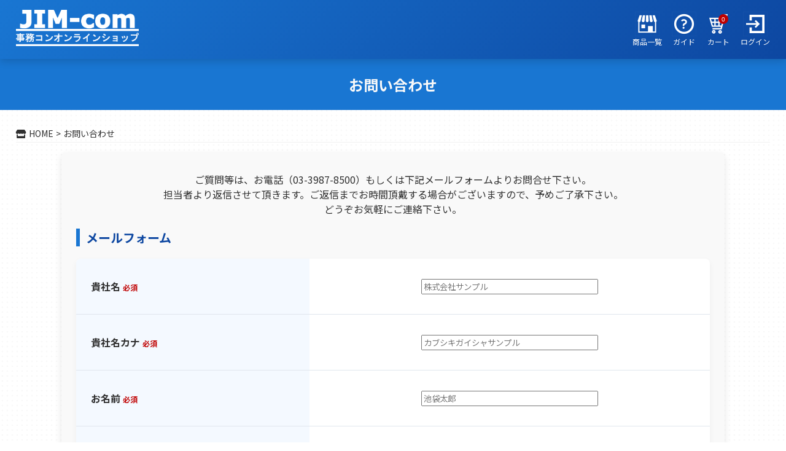

--- FILE ---
content_type: text/html; charset=UTF-8
request_url: https://spacegroup.jp/shop/contact/
body_size: 12284
content:
<!DOCTYPE html>
<html dir="ltr" lang="ja">
<head>
	<meta charset="UTF-8" />
	<meta http-equiv="X-UA-Compatible" content="IE=edge"><!--追加-->
	<meta name="viewport" content="width=device-width, initial-scale=1"><!--追加-->
	<meta name="format-detection" content="telephone=no"><!--数字を自動で電話番号リンクを付与させない-->
		<link rel="profile" href="http://gmpg.org/xfn/11" />
	<link rel="stylesheet" type="text/css" media="all" href="https://spacegroup.jp/shop/wp-content/themes/welcart_default-child/style.css" />
	<link rel="pingback" href="https://spacegroup.jp/shop/xmlrpc.php" />
		<link rel='archives' title='2025年12月' href='https://spacegroup.jp/shop/2025/12/' />
	<link rel='archives' title='2025年7月' href='https://spacegroup.jp/shop/2025/07/' />
	<link rel='archives' title='2025年3月' href='https://spacegroup.jp/shop/2025/03/' />
	<link rel='archives' title='2024年12月' href='https://spacegroup.jp/shop/2024/12/' />
	<link rel='archives' title='2024年7月' href='https://spacegroup.jp/shop/2024/07/' />
	<link rel='archives' title='2024年3月' href='https://spacegroup.jp/shop/2024/03/' />
	<link rel='archives' title='2023年11月' href='https://spacegroup.jp/shop/2023/11/' />
	<link rel='archives' title='2023年6月' href='https://spacegroup.jp/shop/2023/06/' />
	<link rel='archives' title='2023年4月' href='https://spacegroup.jp/shop/2023/04/' />
	<link rel='archives' title='2022年11月' href='https://spacegroup.jp/shop/2022/11/' />
	<link rel='archives' title='2022年7月' href='https://spacegroup.jp/shop/2022/07/' />
	<link rel='archives' title='2022年1月' href='https://spacegroup.jp/shop/2022/01/' />
	<!--追加-->
	<link href="https://use.fontawesome.com/releases/v5.6.1/css/all.css" rel="stylesheet">
	<link href="https://spacegroup.jp/shop/wp-content/themes/welcart_default-child/css/splide.min.css" rel="stylesheet">
	<!-- Google tag (gtag.js) -->
	<script async src="https://www.googletagmanager.com/gtag/js?id=G-FWLYMM1XN6"></script>
	<script>
		window.dataLayer = window.dataLayer || [];
		function gtag(){dataLayer.push(arguments);}
		gtag('js', new Date());
		gtag('config', 'G-FWLYMM1XN6');
	</script>
	<!--end Google tag (gtag.js)-->
	<!--start clarity-->
	<script type="text/javascript">
		(function(c,l,a,r,i,t,y){
			c[a]=c[a]||function(){(c[a].q=c[a].q||[]).push(arguments)};
			t=l.createElement(r);t.async=1;t.src="https://www.clarity.ms/tag/"+i;
			y=l.getElementsByTagName(r)[0];y.parentNode.insertBefore(t,y);
		})(window, document, "clarity", "script", "jet30h5u3q");
	</script>
	<!--end clarity-->
	<title>お問い合わせ | 事務コンオンラインショップ | スペースグループ</title>

		<!-- All in One SEO 4.9.2 - aioseo.com -->
	<meta name="robots" content="max-snippet:-1, max-image-preview:large, max-video-preview:-1" />
	<link rel="canonical" href="https://spacegroup.jp/shop/contact/" />
	<meta name="generator" content="All in One SEO (AIOSEO) 4.9.2" />
		<script type="application/ld+json" class="aioseo-schema">
			{"@context":"https:\/\/schema.org","@graph":[{"@type":"BreadcrumbList","@id":"https:\/\/spacegroup.jp\/shop\/contact\/#breadcrumblist","itemListElement":[{"@type":"ListItem","@id":"https:\/\/spacegroup.jp\/shop#listItem","position":1,"name":"\u30db\u30fc\u30e0","item":"https:\/\/spacegroup.jp\/shop","nextItem":{"@type":"ListItem","@id":"https:\/\/spacegroup.jp\/shop\/contact\/#listItem","name":"\u304a\u554f\u3044\u5408\u308f\u305b"}},{"@type":"ListItem","@id":"https:\/\/spacegroup.jp\/shop\/contact\/#listItem","position":2,"name":"\u304a\u554f\u3044\u5408\u308f\u305b","previousItem":{"@type":"ListItem","@id":"https:\/\/spacegroup.jp\/shop#listItem","name":"\u30db\u30fc\u30e0"}}]},{"@type":"Organization","@id":"https:\/\/spacegroup.jp\/shop\/#organization","name":"\u4e8b\u52d9\u30b3\u30f3\u30aa\u30f3\u30e9\u30a4\u30f3\u30b7\u30e7\u30c3\u30d7 | \u30b9\u30da\u30fc\u30b9\u30b0\u30eb\u30fc\u30d7","description":"\u4e8b\u52d9\u30b3\u30f3\u53ca\u3073\u4e8b\u52d9\u30b3\u30f3\u7528\u30a4\u30f3\u30af\u30ea\u30dc\u30f3\u3001\u4e8b\u52d9\u7528\u54c1\u306e\u8ca9\u58f2","url":"https:\/\/spacegroup.jp\/shop\/"},{"@type":"WebPage","@id":"https:\/\/spacegroup.jp\/shop\/contact\/#webpage","url":"https:\/\/spacegroup.jp\/shop\/contact\/","name":"\u304a\u554f\u3044\u5408\u308f\u305b | \u4e8b\u52d9\u30b3\u30f3\u30aa\u30f3\u30e9\u30a4\u30f3\u30b7\u30e7\u30c3\u30d7 | \u30b9\u30da\u30fc\u30b9\u30b0\u30eb\u30fc\u30d7","inLanguage":"ja","isPartOf":{"@id":"https:\/\/spacegroup.jp\/shop\/#website"},"breadcrumb":{"@id":"https:\/\/spacegroup.jp\/shop\/contact\/#breadcrumblist"},"datePublished":"2020-10-08T10:09:41+09:00","dateModified":"2026-01-05T08:13:32+09:00"},{"@type":"WebSite","@id":"https:\/\/spacegroup.jp\/shop\/#website","url":"https:\/\/spacegroup.jp\/shop\/","name":"\u4e8b\u52d9\u30b3\u30f3\u30aa\u30f3\u30e9\u30a4\u30f3\u30b7\u30e7\u30c3\u30d7 | \u30b9\u30da\u30fc\u30b9\u30b0\u30eb\u30fc\u30d7","description":"\u4e8b\u52d9\u30b3\u30f3\u53ca\u3073\u4e8b\u52d9\u30b3\u30f3\u7528\u30a4\u30f3\u30af\u30ea\u30dc\u30f3\u3001\u4e8b\u52d9\u7528\u54c1\u306e\u8ca9\u58f2","inLanguage":"ja","publisher":{"@id":"https:\/\/spacegroup.jp\/shop\/#organization"}}]}
		</script>
		<!-- All in One SEO -->

<link rel="alternate" title="oEmbed (JSON)" type="application/json+oembed" href="https://spacegroup.jp/shop/wp-json/oembed/1.0/embed?url=https%3A%2F%2Fspacegroup.jp%2Fshop%2Fcontact%2F" />
<link rel="alternate" title="oEmbed (XML)" type="text/xml+oembed" href="https://spacegroup.jp/shop/wp-json/oembed/1.0/embed?url=https%3A%2F%2Fspacegroup.jp%2Fshop%2Fcontact%2F&#038;format=xml" />
<style id='wp-img-auto-sizes-contain-inline-css' type='text/css'>
img:is([sizes=auto i],[sizes^="auto," i]){contain-intrinsic-size:3000px 1500px}
/*# sourceURL=wp-img-auto-sizes-contain-inline-css */
</style>
<style id='wp-emoji-styles-inline-css' type='text/css'>

	img.wp-smiley, img.emoji {
		display: inline !important;
		border: none !important;
		box-shadow: none !important;
		height: 1em !important;
		width: 1em !important;
		margin: 0 0.07em !important;
		vertical-align: -0.1em !important;
		background: none !important;
		padding: 0 !important;
	}
/*# sourceURL=wp-emoji-styles-inline-css */
</style>
<style id='wp-block-library-inline-css' type='text/css'>
:root{--wp-block-synced-color:#7a00df;--wp-block-synced-color--rgb:122,0,223;--wp-bound-block-color:var(--wp-block-synced-color);--wp-editor-canvas-background:#ddd;--wp-admin-theme-color:#007cba;--wp-admin-theme-color--rgb:0,124,186;--wp-admin-theme-color-darker-10:#006ba1;--wp-admin-theme-color-darker-10--rgb:0,107,160.5;--wp-admin-theme-color-darker-20:#005a87;--wp-admin-theme-color-darker-20--rgb:0,90,135;--wp-admin-border-width-focus:2px}@media (min-resolution:192dpi){:root{--wp-admin-border-width-focus:1.5px}}.wp-element-button{cursor:pointer}:root .has-very-light-gray-background-color{background-color:#eee}:root .has-very-dark-gray-background-color{background-color:#313131}:root .has-very-light-gray-color{color:#eee}:root .has-very-dark-gray-color{color:#313131}:root .has-vivid-green-cyan-to-vivid-cyan-blue-gradient-background{background:linear-gradient(135deg,#00d084,#0693e3)}:root .has-purple-crush-gradient-background{background:linear-gradient(135deg,#34e2e4,#4721fb 50%,#ab1dfe)}:root .has-hazy-dawn-gradient-background{background:linear-gradient(135deg,#faaca8,#dad0ec)}:root .has-subdued-olive-gradient-background{background:linear-gradient(135deg,#fafae1,#67a671)}:root .has-atomic-cream-gradient-background{background:linear-gradient(135deg,#fdd79a,#004a59)}:root .has-nightshade-gradient-background{background:linear-gradient(135deg,#330968,#31cdcf)}:root .has-midnight-gradient-background{background:linear-gradient(135deg,#020381,#2874fc)}:root{--wp--preset--font-size--normal:16px;--wp--preset--font-size--huge:42px}.has-regular-font-size{font-size:1em}.has-larger-font-size{font-size:2.625em}.has-normal-font-size{font-size:var(--wp--preset--font-size--normal)}.has-huge-font-size{font-size:var(--wp--preset--font-size--huge)}.has-text-align-center{text-align:center}.has-text-align-left{text-align:left}.has-text-align-right{text-align:right}.has-fit-text{white-space:nowrap!important}#end-resizable-editor-section{display:none}.aligncenter{clear:both}.items-justified-left{justify-content:flex-start}.items-justified-center{justify-content:center}.items-justified-right{justify-content:flex-end}.items-justified-space-between{justify-content:space-between}.screen-reader-text{border:0;clip-path:inset(50%);height:1px;margin:-1px;overflow:hidden;padding:0;position:absolute;width:1px;word-wrap:normal!important}.screen-reader-text:focus{background-color:#ddd;clip-path:none;color:#444;display:block;font-size:1em;height:auto;left:5px;line-height:normal;padding:15px 23px 14px;text-decoration:none;top:5px;width:auto;z-index:100000}html :where(.has-border-color){border-style:solid}html :where([style*=border-top-color]){border-top-style:solid}html :where([style*=border-right-color]){border-right-style:solid}html :where([style*=border-bottom-color]){border-bottom-style:solid}html :where([style*=border-left-color]){border-left-style:solid}html :where([style*=border-width]){border-style:solid}html :where([style*=border-top-width]){border-top-style:solid}html :where([style*=border-right-width]){border-right-style:solid}html :where([style*=border-bottom-width]){border-bottom-style:solid}html :where([style*=border-left-width]){border-left-style:solid}html :where(img[class*=wp-image-]){height:auto;max-width:100%}:where(figure){margin:0 0 1em}html :where(.is-position-sticky){--wp-admin--admin-bar--position-offset:var(--wp-admin--admin-bar--height,0px)}@media screen and (max-width:600px){html :where(.is-position-sticky){--wp-admin--admin-bar--position-offset:0px}}

/*# sourceURL=wp-block-library-inline-css */
</style><style id='global-styles-inline-css' type='text/css'>
:root{--wp--preset--aspect-ratio--square: 1;--wp--preset--aspect-ratio--4-3: 4/3;--wp--preset--aspect-ratio--3-4: 3/4;--wp--preset--aspect-ratio--3-2: 3/2;--wp--preset--aspect-ratio--2-3: 2/3;--wp--preset--aspect-ratio--16-9: 16/9;--wp--preset--aspect-ratio--9-16: 9/16;--wp--preset--color--black: #000000;--wp--preset--color--cyan-bluish-gray: #abb8c3;--wp--preset--color--white: #ffffff;--wp--preset--color--pale-pink: #f78da7;--wp--preset--color--vivid-red: #cf2e2e;--wp--preset--color--luminous-vivid-orange: #ff6900;--wp--preset--color--luminous-vivid-amber: #fcb900;--wp--preset--color--light-green-cyan: #7bdcb5;--wp--preset--color--vivid-green-cyan: #00d084;--wp--preset--color--pale-cyan-blue: #8ed1fc;--wp--preset--color--vivid-cyan-blue: #0693e3;--wp--preset--color--vivid-purple: #9b51e0;--wp--preset--gradient--vivid-cyan-blue-to-vivid-purple: linear-gradient(135deg,rgb(6,147,227) 0%,rgb(155,81,224) 100%);--wp--preset--gradient--light-green-cyan-to-vivid-green-cyan: linear-gradient(135deg,rgb(122,220,180) 0%,rgb(0,208,130) 100%);--wp--preset--gradient--luminous-vivid-amber-to-luminous-vivid-orange: linear-gradient(135deg,rgb(252,185,0) 0%,rgb(255,105,0) 100%);--wp--preset--gradient--luminous-vivid-orange-to-vivid-red: linear-gradient(135deg,rgb(255,105,0) 0%,rgb(207,46,46) 100%);--wp--preset--gradient--very-light-gray-to-cyan-bluish-gray: linear-gradient(135deg,rgb(238,238,238) 0%,rgb(169,184,195) 100%);--wp--preset--gradient--cool-to-warm-spectrum: linear-gradient(135deg,rgb(74,234,220) 0%,rgb(151,120,209) 20%,rgb(207,42,186) 40%,rgb(238,44,130) 60%,rgb(251,105,98) 80%,rgb(254,248,76) 100%);--wp--preset--gradient--blush-light-purple: linear-gradient(135deg,rgb(255,206,236) 0%,rgb(152,150,240) 100%);--wp--preset--gradient--blush-bordeaux: linear-gradient(135deg,rgb(254,205,165) 0%,rgb(254,45,45) 50%,rgb(107,0,62) 100%);--wp--preset--gradient--luminous-dusk: linear-gradient(135deg,rgb(255,203,112) 0%,rgb(199,81,192) 50%,rgb(65,88,208) 100%);--wp--preset--gradient--pale-ocean: linear-gradient(135deg,rgb(255,245,203) 0%,rgb(182,227,212) 50%,rgb(51,167,181) 100%);--wp--preset--gradient--electric-grass: linear-gradient(135deg,rgb(202,248,128) 0%,rgb(113,206,126) 100%);--wp--preset--gradient--midnight: linear-gradient(135deg,rgb(2,3,129) 0%,rgb(40,116,252) 100%);--wp--preset--font-size--small: 13px;--wp--preset--font-size--medium: 20px;--wp--preset--font-size--large: 36px;--wp--preset--font-size--x-large: 42px;--wp--preset--spacing--20: 0.44rem;--wp--preset--spacing--30: 0.67rem;--wp--preset--spacing--40: 1rem;--wp--preset--spacing--50: 1.5rem;--wp--preset--spacing--60: 2.25rem;--wp--preset--spacing--70: 3.38rem;--wp--preset--spacing--80: 5.06rem;--wp--preset--shadow--natural: 6px 6px 9px rgba(0, 0, 0, 0.2);--wp--preset--shadow--deep: 12px 12px 50px rgba(0, 0, 0, 0.4);--wp--preset--shadow--sharp: 6px 6px 0px rgba(0, 0, 0, 0.2);--wp--preset--shadow--outlined: 6px 6px 0px -3px rgb(255, 255, 255), 6px 6px rgb(0, 0, 0);--wp--preset--shadow--crisp: 6px 6px 0px rgb(0, 0, 0);}:where(.is-layout-flex){gap: 0.5em;}:where(.is-layout-grid){gap: 0.5em;}body .is-layout-flex{display: flex;}.is-layout-flex{flex-wrap: wrap;align-items: center;}.is-layout-flex > :is(*, div){margin: 0;}body .is-layout-grid{display: grid;}.is-layout-grid > :is(*, div){margin: 0;}:where(.wp-block-columns.is-layout-flex){gap: 2em;}:where(.wp-block-columns.is-layout-grid){gap: 2em;}:where(.wp-block-post-template.is-layout-flex){gap: 1.25em;}:where(.wp-block-post-template.is-layout-grid){gap: 1.25em;}.has-black-color{color: var(--wp--preset--color--black) !important;}.has-cyan-bluish-gray-color{color: var(--wp--preset--color--cyan-bluish-gray) !important;}.has-white-color{color: var(--wp--preset--color--white) !important;}.has-pale-pink-color{color: var(--wp--preset--color--pale-pink) !important;}.has-vivid-red-color{color: var(--wp--preset--color--vivid-red) !important;}.has-luminous-vivid-orange-color{color: var(--wp--preset--color--luminous-vivid-orange) !important;}.has-luminous-vivid-amber-color{color: var(--wp--preset--color--luminous-vivid-amber) !important;}.has-light-green-cyan-color{color: var(--wp--preset--color--light-green-cyan) !important;}.has-vivid-green-cyan-color{color: var(--wp--preset--color--vivid-green-cyan) !important;}.has-pale-cyan-blue-color{color: var(--wp--preset--color--pale-cyan-blue) !important;}.has-vivid-cyan-blue-color{color: var(--wp--preset--color--vivid-cyan-blue) !important;}.has-vivid-purple-color{color: var(--wp--preset--color--vivid-purple) !important;}.has-black-background-color{background-color: var(--wp--preset--color--black) !important;}.has-cyan-bluish-gray-background-color{background-color: var(--wp--preset--color--cyan-bluish-gray) !important;}.has-white-background-color{background-color: var(--wp--preset--color--white) !important;}.has-pale-pink-background-color{background-color: var(--wp--preset--color--pale-pink) !important;}.has-vivid-red-background-color{background-color: var(--wp--preset--color--vivid-red) !important;}.has-luminous-vivid-orange-background-color{background-color: var(--wp--preset--color--luminous-vivid-orange) !important;}.has-luminous-vivid-amber-background-color{background-color: var(--wp--preset--color--luminous-vivid-amber) !important;}.has-light-green-cyan-background-color{background-color: var(--wp--preset--color--light-green-cyan) !important;}.has-vivid-green-cyan-background-color{background-color: var(--wp--preset--color--vivid-green-cyan) !important;}.has-pale-cyan-blue-background-color{background-color: var(--wp--preset--color--pale-cyan-blue) !important;}.has-vivid-cyan-blue-background-color{background-color: var(--wp--preset--color--vivid-cyan-blue) !important;}.has-vivid-purple-background-color{background-color: var(--wp--preset--color--vivid-purple) !important;}.has-black-border-color{border-color: var(--wp--preset--color--black) !important;}.has-cyan-bluish-gray-border-color{border-color: var(--wp--preset--color--cyan-bluish-gray) !important;}.has-white-border-color{border-color: var(--wp--preset--color--white) !important;}.has-pale-pink-border-color{border-color: var(--wp--preset--color--pale-pink) !important;}.has-vivid-red-border-color{border-color: var(--wp--preset--color--vivid-red) !important;}.has-luminous-vivid-orange-border-color{border-color: var(--wp--preset--color--luminous-vivid-orange) !important;}.has-luminous-vivid-amber-border-color{border-color: var(--wp--preset--color--luminous-vivid-amber) !important;}.has-light-green-cyan-border-color{border-color: var(--wp--preset--color--light-green-cyan) !important;}.has-vivid-green-cyan-border-color{border-color: var(--wp--preset--color--vivid-green-cyan) !important;}.has-pale-cyan-blue-border-color{border-color: var(--wp--preset--color--pale-cyan-blue) !important;}.has-vivid-cyan-blue-border-color{border-color: var(--wp--preset--color--vivid-cyan-blue) !important;}.has-vivid-purple-border-color{border-color: var(--wp--preset--color--vivid-purple) !important;}.has-vivid-cyan-blue-to-vivid-purple-gradient-background{background: var(--wp--preset--gradient--vivid-cyan-blue-to-vivid-purple) !important;}.has-light-green-cyan-to-vivid-green-cyan-gradient-background{background: var(--wp--preset--gradient--light-green-cyan-to-vivid-green-cyan) !important;}.has-luminous-vivid-amber-to-luminous-vivid-orange-gradient-background{background: var(--wp--preset--gradient--luminous-vivid-amber-to-luminous-vivid-orange) !important;}.has-luminous-vivid-orange-to-vivid-red-gradient-background{background: var(--wp--preset--gradient--luminous-vivid-orange-to-vivid-red) !important;}.has-very-light-gray-to-cyan-bluish-gray-gradient-background{background: var(--wp--preset--gradient--very-light-gray-to-cyan-bluish-gray) !important;}.has-cool-to-warm-spectrum-gradient-background{background: var(--wp--preset--gradient--cool-to-warm-spectrum) !important;}.has-blush-light-purple-gradient-background{background: var(--wp--preset--gradient--blush-light-purple) !important;}.has-blush-bordeaux-gradient-background{background: var(--wp--preset--gradient--blush-bordeaux) !important;}.has-luminous-dusk-gradient-background{background: var(--wp--preset--gradient--luminous-dusk) !important;}.has-pale-ocean-gradient-background{background: var(--wp--preset--gradient--pale-ocean) !important;}.has-electric-grass-gradient-background{background: var(--wp--preset--gradient--electric-grass) !important;}.has-midnight-gradient-background{background: var(--wp--preset--gradient--midnight) !important;}.has-small-font-size{font-size: var(--wp--preset--font-size--small) !important;}.has-medium-font-size{font-size: var(--wp--preset--font-size--medium) !important;}.has-large-font-size{font-size: var(--wp--preset--font-size--large) !important;}.has-x-large-font-size{font-size: var(--wp--preset--font-size--x-large) !important;}
/*# sourceURL=global-styles-inline-css */
</style>

<style id='classic-theme-styles-inline-css' type='text/css'>
/*! This file is auto-generated */
.wp-block-button__link{color:#fff;background-color:#32373c;border-radius:9999px;box-shadow:none;text-decoration:none;padding:calc(.667em + 2px) calc(1.333em + 2px);font-size:1.125em}.wp-block-file__button{background:#32373c;color:#fff;text-decoration:none}
/*# sourceURL=/wp-includes/css/classic-themes.min.css */
</style>
<link rel='stylesheet' id='contact-form-7-css' href='https://spacegroup.jp/shop/wp-content/plugins/contact-form-7/includes/css/styles.css?ver=6.1.4' type='text/css' media='all' />
<link rel='stylesheet' id='usces_default_css-css' href='https://spacegroup.jp/shop/wp-content/plugins/usc-e-shop/css/usces_default.css?ver=2.11.26.2512161' type='text/css' media='all' />
<link rel='stylesheet' id='dashicons-css' href='https://spacegroup.jp/shop/wp-includes/css/dashicons.min.css?ver=6.9' type='text/css' media='all' />
<link rel='stylesheet' id='usces_cart_css-css' href='https://spacegroup.jp/shop/wp-content/plugins/usc-e-shop/css/usces_cart.css?ver=2.11.26.2512161' type='text/css' media='all' />
<script type="text/javascript" src="https://spacegroup.jp/shop/wp-includes/js/jquery/jquery.min.js?ver=3.7.1" id="jquery-core-js"></script>
<script type="text/javascript" src="https://spacegroup.jp/shop/wp-includes/js/jquery/jquery-migrate.min.js?ver=3.4.1" id="jquery-migrate-js"></script>
<link rel="https://api.w.org/" href="https://spacegroup.jp/shop/wp-json/" /><link rel="alternate" title="JSON" type="application/json" href="https://spacegroup.jp/shop/wp-json/wp/v2/pages/19" /><link rel="EditURI" type="application/rsd+xml" title="RSD" href="https://spacegroup.jp/shop/xmlrpc.php?rsd" />
<meta name="generator" content="WordPress 6.9" />
<link rel='shortlink' href='https://spacegroup.jp/shop/?p=19' />
<style type="text/css">.recentcomments a{display:inline !important;padding:0 !important;margin:0 !important;}</style><link rel="icon" href="https://spacegroup.jp/shop/wp-content/uploads/2025/08/favicon2.png" sizes="32x32" />
<link rel="icon" href="https://spacegroup.jp/shop/wp-content/uploads/2025/08/favicon2.png" sizes="192x192" />
<link rel="apple-touch-icon" href="https://spacegroup.jp/shop/wp-content/uploads/2025/08/favicon2.png" />
<meta name="msapplication-TileImage" content="https://spacegroup.jp/shop/wp-content/uploads/2025/08/favicon2.png" />
		<style type="text/css" id="wp-custom-css">
			/* カートに入れるボタン【受付休止】 */
input[disabled].skubutton{
	box-shadow:unset;
	background:#909090;
}		</style>
		</head>
<body  class="wp-singular page-template-default page page-id-19 wp-theme-welcart_default wp-child-theme-welcart_default-child">
<header>
	<div class="myInner flex">
		<div class="myBox left">
			<p>				<a href="https://spacegroup.jp/shop/"><img src="https://spacegroup.jp/shop/wp-content/themes/welcart_default-child/images/logo_shop-wh.png" alt="事務コンオンラインショップ | スペースグループ"></a>
			</p>		</div>
		<div class="myBox right">
			<ul class="myMenu flex">
				<li><a href="https://spacegroup.jp/shop/#all_products" class="btnShop">商品一覧</a></li>
				<li><a href="https://spacegroup.jp/shop/#shop_guide" class="btnGuide">ガイド</a></li>
				<li><a href="https://spacegroup.jp/shop/usces-cart/" class="btnCart">カート</a></li>
														<li><a href="https://spacegroup.jp/shop/usces-member/?usces_page=login" class="usces_login_a">ログイン</a></li>	
							</ul>
		</div>
	</div><!--end myInner-->
</header>
<main>
			<div class="lowerTitle">
			<div class="myInner">
								<h1>お問い合わせ</h1>
							</div><!--end myInner-->
		</div><!--end lowerTitle-->
		<div class="myBreadcrumbs">
			<div class="myInner">
				<ul class="flex">
					<li><a href="https://spacegroup.jp/shop">HOME</a><span>&gt;</span></li>
										<li>お問い合わせ</li>
				</ul>
			</div><!--end myInner-->
		</div><!--end myBreadcrumbs-->
	<!--Start page.php-->
<div class="myInner">
	
<div class="myBlock">
<p class="textCenter">ご質問等は、お電話（03-3987-8500）もしくは下記メールフォームよりお問合せ下さい。<br>担当者より返信させて頂きます。ご返信までお時間頂戴する場合がございますので、予めご了承下さい。<br>どうぞお気軽にご連絡下さい。</p>
<!--長期休業案内↓-->
<!--<div class="myNotice">
<h3>年末年始休業に関するご案内</h3>
<p>誠に勝手ながら<span class="fontBold red">２０２５年１２月２４日（水）～２０２６年１月４日（日）</span>まで夏季休業とさせて頂きます。期間中は、<span class="fontBold">商品の発送およびお問い合わせ・お振込口座のご連絡・ご入金の確認・領収書の送付等の対応も休止させて頂きます</span>のでご容赦下さい。（休業明けに順次対応させて頂きます。）<br>※休業前（２０２５年分）の商品の発送・お振込み先のご案内・ご入金の確認は１２月１２日（金）で締め切らせて頂きました。以降のご注文のお振込み先のご案内・ご入金の確認・商品の発送は２０２６年１月５日より順次対応致します。</p>
</div>-->
<!--長期休業案内↑-->
<h3 class="myMidashi_border-left">メールフォーム</h3>

<div class="wpcf7 no-js" id="wpcf7-f9-o1" lang="ja" dir="ltr" data-wpcf7-id="9">
<div class="screen-reader-response"><p role="status" aria-live="polite" aria-atomic="true"></p> <ul></ul></div>
<form action="/shop/contact/#wpcf7-f9-o1" method="post" class="wpcf7-form init" aria-label="コンタクトフォーム" novalidate="novalidate" data-status="init">
<fieldset class="hidden-fields-container"><input type="hidden" name="_wpcf7" value="9" /><input type="hidden" name="_wpcf7_version" value="6.1.4" /><input type="hidden" name="_wpcf7_locale" value="ja" /><input type="hidden" name="_wpcf7_unit_tag" value="wpcf7-f9-o1" /><input type="hidden" name="_wpcf7_container_post" value="0" /><input type="hidden" name="_wpcf7_posted_data_hash" value="" />
</fieldset>
<table class="myTbl">
	<tbody>
		<tr>
			<th>
				<p>貴社名<span>必須</span>
				</p>
			</th>
			<td>
				<p><span class="wpcf7-form-control-wrap" data-name="your-com"><input size="40" maxlength="400" class="wpcf7-form-control wpcf7-text wpcf7-validates-as-required" aria-required="true" aria-invalid="false" placeholder="株式会社サンプル" value="" type="text" name="your-com" /></span>
				</p>
			</td>
		</tr>
		<tr>
			<th>
				<p>貴社名カナ<span>必須</span>
				</p>
			</th>
			<td>
				<p><span class="wpcf7-form-control-wrap" data-name="your-com-kana"><input size="40" maxlength="400" class="wpcf7-form-control wpcf7-text wpcf7-validates-as-required" aria-required="true" aria-invalid="false" placeholder="カブシキガイシャサンプル" value="" type="text" name="your-com-kana" /></span>
				</p>
			</td>
		</tr>
		<tr>
			<th>
				<p>お名前<span>必須</span>
				</p>
			</th>
			<td>
				<p><span class="wpcf7-form-control-wrap" data-name="your-name"><input size="40" maxlength="400" class="wpcf7-form-control wpcf7-text wpcf7-validates-as-required" aria-required="true" aria-invalid="false" placeholder="池袋太郎" value="" type="text" name="your-name" /></span>
				</p>
			</td>
		</tr>
		<tr>
			<th>
				<p>お名前カナ<span>必須</span>
				</p>
			</th>
			<td>
				<p><span class="wpcf7-form-control-wrap" data-name="your-name-kana"><input size="40" maxlength="400" class="wpcf7-form-control wpcf7-text wpcf7-validates-as-required" aria-required="true" aria-invalid="false" placeholder="イケブクロタロウ" value="" type="text" name="your-name-kana" /></span>
				</p>
			</td>
		</tr>
		<tr>
			<th>
				<p>電話番号<span>必須</span>
				</p>
			</th>
			<td>
				<p><span class="wpcf7-form-control-wrap" data-name="your-tel"><input size="40" maxlength="400" class="wpcf7-form-control wpcf7-tel wpcf7-validates-as-required wpcf7-text wpcf7-validates-as-tel" aria-required="true" aria-invalid="false" placeholder="00-0000-0000" value="" type="tel" name="your-tel" /></span>
				</p>
			</td>
		</tr>
		<tr>
			<th>
				<p>ご住所<span>必須</span>
				</p>
			</th>
			<td>
				<p><span class="wpcf7-form-control-wrap" data-name="your-add"><input size="40" maxlength="400" class="wpcf7-form-control wpcf7-text wpcf7-validates-as-required" aria-required="true" aria-invalid="false" placeholder="東京都豊島区西池袋5-13-12" value="" type="text" name="your-add" /></span>
				</p>
			</td>
		</tr>
		<tr>
			<th>
				<p>メールアドレス<span>必須</span>
				</p>
			</th>
			<td>
				<p><span class="wpcf7-form-control-wrap" data-name="your-email"><input size="40" maxlength="400" class="wpcf7-form-control wpcf7-email wpcf7-validates-as-required wpcf7-text wpcf7-validates-as-email" aria-required="true" aria-invalid="false" placeholder="sample@sample.com" value="" type="email" name="your-email" /></span>
				</p>
			</td>
		</tr>
		<tr>
			<th>
				<p>お問い合わせ内容<span>必須</span>
				</p>
			</th>
			<td>
				<p><span class="wpcf7-form-control-wrap" data-name="your-message"><textarea cols="40" rows="10" maxlength="2000" class="wpcf7-form-control wpcf7-textarea wpcf7-validates-as-required" aria-required="true" aria-invalid="false" placeholder="ご不明点などお気軽にお問い合わせ下さい。例：「現在、事務コンのSJ-8500を使用中ですが、最新機種にデータを移行することはできますか？ソフトは売上請求を使っています。」など" name="your-message"></textarea></span>
				</p>
			</td>
		</tr>
	</tbody>
</table>
<p><span id="wpcf7-696f0692270f1-wrapper" class="wpcf7-form-control-wrap yourCellphone-wrap" style="display:none !important; visibility:hidden !important;"><label for="wpcf7-696f0692270f1-field" class="hp-message">このフィールドは空のままにしてください。</label><input id="wpcf7-696f0692270f1-field"  class="wpcf7-form-control wpcf7-text" type="text" name="yourCellphone" value="" size="40" tabindex="-1" autocomplete="new-password" /></span>
</p>
<div class="btnArea">
	<p><input class="wpcf7-form-control wpcf7-submit has-spinner myBtn rounded" type="submit" value="送信" />
	</p>
</div><div class="wpcf7-response-output" aria-hidden="true"></div>
</form>
</div>

<p class="textCenter">※送信していただいた個人情報は、お問い合わせの返答のみに使用します。</p>
</div><!--end myBlock-->
</div><!--end myInner-->
<section id="shop_guide">
	<h3 class="myMidashi_center">ご利用案内<span>guide</span></h3>
	<div class="myInner flex">
		<div class="myCol">
    <h4 class="myMidashi_border-left">営業日<span>calender</span></h4>
    <div class="wcCalender flex"><div class="this-month">
<table cellspacing="0" class="usces_calendar">
<caption>今月(2026年1月)</caption>
<thead>
	<tr>
		<th>日</th>
		<th>月</th>
		<th>火</th>
		<th>水</th>
		<th>木</th>
		<th>金</th>
		<th>土</th>
	</tr>
</thead>
<tbody>
	<tr>
			<td>&nbsp;</td>
					<td>&nbsp;</td>
					<td>&nbsp;</td>
					<td>&nbsp;</td>
					<td  class="businessday">1</td>
					<td  class="businessday">2</td>
					<td  class="businessday">3</td>
				</tr>
	<tr>
			<td  class="businessday">4</td>
					<td >5</td>
					<td >6</td>
					<td >7</td>
					<td >8</td>
					<td >9</td>
					<td  class="businessday">10</td>
				</tr>
	<tr>
			<td  class="businessday">11</td>
					<td  class="businessday">12</td>
					<td >13</td>
					<td >14</td>
					<td >15</td>
					<td >16</td>
					<td  class="businessday">17</td>
				</tr>
	<tr>
			<td  class="businessday">18</td>
					<td >19</td>
					<td  class="businesstoday">20</td>
					<td >21</td>
					<td >22</td>
					<td >23</td>
					<td  class="businessday">24</td>
				</tr>
	<tr>
			<td  class="businessday">25</td>
					<td >26</td>
					<td >27</td>
					<td >28</td>
					<td >29</td>
					<td  class="businessday">30</td>
					<td  class="businessday">31</td>
				</tr>
</tbody>
</table>
</div>
<div class="next-month">
<table cellspacing="0" class="usces_calendar">
<caption>翌月(2026年2月)</caption>
<thead>
	<tr>
		<th>日</th>
		<th>月</th>
		<th>火</th>
		<th>水</th>
		<th>木</th>
		<th>金</th>
		<th>土</th>
	</tr>
</thead>
<tbody>
	<tr>
			<td  class="businessday">1</td>
					<td >2</td>
					<td >3</td>
					<td >4</td>
					<td >5</td>
					<td >6</td>
					<td  class="businessday">7</td>
				</tr>
	<tr>
			<td  class="businessday">8</td>
					<td >9</td>
					<td >10</td>
					<td  class="businessday">11</td>
					<td >12</td>
					<td >13</td>
					<td  class="businessday">14</td>
				</tr>
	<tr>
			<td  class="businessday">15</td>
					<td >16</td>
					<td >17</td>
					<td >18</td>
					<td >19</td>
					<td >20</td>
					<td  class="businessday">21</td>
				</tr>
	<tr>
			<td  class="businessday">22</td>
					<td  class="businessday">23</td>
					<td >24</td>
					<td >25</td>
					<td >26</td>
					<td >27</td>
					<td  class="businessday">28</td>
				</tr>
</tbody>
</table>
</div>
(<span class="business_days_exp_box businessday">&nbsp;&nbsp;&nbsp;&nbsp;</span>&nbsp;&nbsp;休業日)
</div>
</div><!--end myCol-->
<div class="myCol">
    <h4 class="myMidashi_border-left">お支払いについて<span>payments</span></h4>
    <ul>
        <li>銀行振込のみのお支払いとなります。<span>※クレジットカードはご利用いただけませんのでご了承下さい。</span></li>
        <li>銀行振込でのお支払いは前払いとなります。</li>
        <li>ご注文受付後、お振込口座のご案内メールをお送り致しますので、記載の口座までお振込みください。</li>
        <li>お振込手数料はお客様にご負担いただいております。お支払総額は「商品代金＋振込手数料」となります。</li>
        <li>商品の発送はご入金確認後となります。</li>
        <li>銀行手続きの関係で、ご入金確認までにお時間を頂戴しております。（※お振込み時期によっては、弊社によるご入金確認のご報告ならびに商品の発送が、お振込み頂いてから1週間後となる場合もございます）</li>
        <li>ご注文完了後2週間以内にご入金が確認できない場合は、誠に勝手ながら注文をキャンセルとさせて頂きます。</li>
    </ul>
</div><!--end myCol-->
<div class="myCol">
    <h4 class="myMidashi_border-left">配送について<span>delivery</span></h4>
    <ul>
        <li>当社指定の配送方法でのお届けとなります。</li>
        <li>配送は日本国内に限らせて頂きます。</li>
        <li>沖縄（離島）への配送につきましては船便での発送になるため、お届けまでに1〜2週間程度お時間を頂戴する場合がございます。あらかじめご了承のうえ、ご注文くださいますようお願いいたします。</li>
    </ul>
</div><!--end myCol-->
<div class="myCol">
    <h4 class="myMidashi_border-left">送料について<span>shipping</span></h4>
    <ul>
        <li>送料は全て無料です。</li>
    </ul>
</div><!--end myCol-->
<div class="myCol">
    <h4 class="myMidashi_border-left">商品の引渡し期間について<span>shipping</span></h4>
    <ul>
        <li>ご注文後、商品の準備ができ次第お届けいたします。</li>
        <li>商品発送は銀行振込ご入金確認後となります。</li>
        <li>銀行手続きの関係で、ご入金確認までにお時間を頂戴しております。</li>
        （※お振込み時期によっては、弊社によるご入金確認のご報告ならびに商品の発送が、お振込み頂いてから1週間後となる可能性もございます）</li>
        <li>定休日、および夏季・GW休業日、年末年始は受注発送を行っておりません。</li>
        <li>ご注文多数により品薄状態になった場合、お届けまでに日数がかかります。 またお届け先や交通事情等により、配達日時のご希望に添えない場合がございます。予めご了承下さい。</li>
        <li>沖縄（離島）への配送につきましては船便での発送になるため、お届けまでに1〜2週間程度お時間を頂戴する場合がございます。あらかじめご了承のうえ、ご注文くださいますようお願いいたします。</li>
    </ul>
</div><!--end myCol-->
<div class="myCol">
    <h4 class="myMidashi_border-left">返品・交換について<span>return</span></h4>
    <ul>
        <li>商品の特性上、お客様のご都合による発送後の返品・交換は致しかねます。</li>
        <li>弊社の責による返品・交換の場合は、返品送料は弊社で負担致します。誠に恐れ入りますが、商品到着後2日以内に、御連絡を頂き、着払いでご返送下さい。同商品、または代替品、または返金にて対応させていただきます。</li>
    </ul>
</div><!--end myCol-->	</div><!--end myInner flex-->
</section>
</main>
<footer>
	<div class="myInner flex">
		<div class="myBox left">
			<ul>
				<li><a href="https://spacegroup.jp/shop/"><img src="https://spacegroup.jp/shop/wp-content/themes/welcart_default-child/images/logo_shop-wh.png" alt="事務コンオンラインショップ | スペースグループ"></a></li>
				<li><a href="tel:03-3987-8500"><span>Tel.</span>03-3987-8500</a></li>
				<li><span>Fax.</span>03-3987-8520</li>
				<li>〒171-0021<br>東京都豊島区西池袋5-13-12　ＭＫビル6F</li>
				<li><i class="fas fa-envelope"></i>shop@spacegroup.jp</li>
			</ul>
		</div><!--end myBox-->
		<div class="myBox right flex">
			<div class="myCol">
				<ul>
					<li><a href="https://spacegroup.jp/shop/profile/">店舗概要</a></li>
					<li><a href="https://spacegroup.jp/shop/information/">お知らせ</a></li>
					<li><a href="https://spacegroup.jp/shop/contact/">お問い合わせ</a></li>
					<li><a href="https://spacegroup.jp/shop/law/">特定商取引法に基づく表示</a></li>
					<li><a href="https://spacegroup.jp/shop/privacy-policy/">プライバシーポリシー</a></li>
					<li><a href="https://spacegroup.jp/shop/sitemap/">サイトマップ</a></li>
				</ul>
			</div>
			<div class="myCol">
				<ul>
					<li><a href="https://spacegroup.jp/shop#shop_guide">ご利用案内</a></li>
					<li><a href="https://spacegroup.jp/shop#all_products">商品一覧</a></li>
					<li><a href="https://spacegroup.jp/shop/usces-cart/" class="btnCart">カート</a></li>
																	<li><a href="https://spacegroup.jp/shop/usces-member/?usces_page=login" class="usces_login_a">ログイン</a></li>	
									</ul>
			</div>
		</div><!--end myBox-->
	</div><!--end myInner flex-->
	<small><span>Copyright &copy; 株式会社スペースグループ All Rights Reserved.</span></small>
</footer>

<script type="speculationrules">
{"prefetch":[{"source":"document","where":{"and":[{"href_matches":"/shop/*"},{"not":{"href_matches":["/shop/wp-*.php","/shop/wp-admin/*","/shop/wp-content/uploads/*","/shop/wp-content/*","/shop/wp-content/plugins/*","/shop/wp-content/themes/welcart_default-child/*","/shop/wp-content/themes/welcart_default/*","/shop/*\\?(.+)"]}},{"not":{"selector_matches":"a[rel~=\"nofollow\"]"}},{"not":{"selector_matches":".no-prefetch, .no-prefetch a"}}]},"eagerness":"conservative"}]}
</script>
	<script type='text/javascript'>
		uscesL10n = {
			
			'ajaxurl': "https://spacegroup.jp/shop/wp-admin/admin-ajax.php",
			'loaderurl': "https://spacegroup.jp/shop/wp-content/plugins/usc-e-shop/images/loading.gif",
			'post_id': "19",
			'cart_number': "6",
			'is_cart_row': false,
			'opt_esse': new Array(  ),
			'opt_means': new Array(  ),
			'mes_opts': new Array(  ),
			'key_opts': new Array(  ),
			'previous_url': "https://spacegroup.jp/shop",
			'itemRestriction': "",
			'itemOrderAcceptable': "0",
			'uscespage': "",
			'uscesid': "MHJsMzc5NmFtOW5nMjkxNWU0OHJrMTZkNDRwNzY3MHBxM2hhNm84X2FjdGluZ18wX0E%3D",
			'wc_nonce': "e70ea6435e"
		}
	</script>
	<script type='text/javascript' src='https://spacegroup.jp/shop/wp-content/plugins/usc-e-shop/js/usces_cart.js'></script>
			<!-- Welcart version : v2.11.26.2512161 -->
<script type="module"  src="https://spacegroup.jp/shop/wp-content/plugins/all-in-one-seo-pack/dist/Lite/assets/table-of-contents.95d0dfce.js?ver=4.9.2" id="aioseo/js/src/vue/standalone/blocks/table-of-contents/frontend.js-js"></script>
<script type="text/javascript" src="https://spacegroup.jp/shop/wp-includes/js/dist/hooks.min.js?ver=dd5603f07f9220ed27f1" id="wp-hooks-js"></script>
<script type="text/javascript" src="https://spacegroup.jp/shop/wp-includes/js/dist/i18n.min.js?ver=c26c3dc7bed366793375" id="wp-i18n-js"></script>
<script type="text/javascript" id="wp-i18n-js-after">
/* <![CDATA[ */
wp.i18n.setLocaleData( { 'text direction\u0004ltr': [ 'ltr' ] } );
//# sourceURL=wp-i18n-js-after
/* ]]> */
</script>
<script type="text/javascript" src="https://spacegroup.jp/shop/wp-content/plugins/contact-form-7/includes/swv/js/index.js?ver=6.1.4" id="swv-js"></script>
<script type="text/javascript" id="contact-form-7-js-translations">
/* <![CDATA[ */
( function( domain, translations ) {
	var localeData = translations.locale_data[ domain ] || translations.locale_data.messages;
	localeData[""].domain = domain;
	wp.i18n.setLocaleData( localeData, domain );
} )( "contact-form-7", {"translation-revision-date":"2025-11-30 08:12:23+0000","generator":"GlotPress\/4.0.3","domain":"messages","locale_data":{"messages":{"":{"domain":"messages","plural-forms":"nplurals=1; plural=0;","lang":"ja_JP"},"This contact form is placed in the wrong place.":["\u3053\u306e\u30b3\u30f3\u30bf\u30af\u30c8\u30d5\u30a9\u30fc\u30e0\u306f\u9593\u9055\u3063\u305f\u4f4d\u7f6e\u306b\u7f6e\u304b\u308c\u3066\u3044\u307e\u3059\u3002"],"Error:":["\u30a8\u30e9\u30fc:"]}},"comment":{"reference":"includes\/js\/index.js"}} );
//# sourceURL=contact-form-7-js-translations
/* ]]> */
</script>
<script type="text/javascript" id="contact-form-7-js-before">
/* <![CDATA[ */
var wpcf7 = {
    "api": {
        "root": "https:\/\/spacegroup.jp\/shop\/wp-json\/",
        "namespace": "contact-form-7\/v1"
    }
};
//# sourceURL=contact-form-7-js-before
/* ]]> */
</script>
<script type="text/javascript" src="https://spacegroup.jp/shop/wp-content/plugins/contact-form-7/includes/js/index.js?ver=6.1.4" id="contact-form-7-js"></script>
<script id="wp-emoji-settings" type="application/json">
{"baseUrl":"https://s.w.org/images/core/emoji/17.0.2/72x72/","ext":".png","svgUrl":"https://s.w.org/images/core/emoji/17.0.2/svg/","svgExt":".svg","source":{"concatemoji":"https://spacegroup.jp/shop/wp-includes/js/wp-emoji-release.min.js?ver=6.9"}}
</script>
<script type="module">
/* <![CDATA[ */
/*! This file is auto-generated */
const a=JSON.parse(document.getElementById("wp-emoji-settings").textContent),o=(window._wpemojiSettings=a,"wpEmojiSettingsSupports"),s=["flag","emoji"];function i(e){try{var t={supportTests:e,timestamp:(new Date).valueOf()};sessionStorage.setItem(o,JSON.stringify(t))}catch(e){}}function c(e,t,n){e.clearRect(0,0,e.canvas.width,e.canvas.height),e.fillText(t,0,0);t=new Uint32Array(e.getImageData(0,0,e.canvas.width,e.canvas.height).data);e.clearRect(0,0,e.canvas.width,e.canvas.height),e.fillText(n,0,0);const a=new Uint32Array(e.getImageData(0,0,e.canvas.width,e.canvas.height).data);return t.every((e,t)=>e===a[t])}function p(e,t){e.clearRect(0,0,e.canvas.width,e.canvas.height),e.fillText(t,0,0);var n=e.getImageData(16,16,1,1);for(let e=0;e<n.data.length;e++)if(0!==n.data[e])return!1;return!0}function u(e,t,n,a){switch(t){case"flag":return n(e,"\ud83c\udff3\ufe0f\u200d\u26a7\ufe0f","\ud83c\udff3\ufe0f\u200b\u26a7\ufe0f")?!1:!n(e,"\ud83c\udde8\ud83c\uddf6","\ud83c\udde8\u200b\ud83c\uddf6")&&!n(e,"\ud83c\udff4\udb40\udc67\udb40\udc62\udb40\udc65\udb40\udc6e\udb40\udc67\udb40\udc7f","\ud83c\udff4\u200b\udb40\udc67\u200b\udb40\udc62\u200b\udb40\udc65\u200b\udb40\udc6e\u200b\udb40\udc67\u200b\udb40\udc7f");case"emoji":return!a(e,"\ud83e\u1fac8")}return!1}function f(e,t,n,a){let r;const o=(r="undefined"!=typeof WorkerGlobalScope&&self instanceof WorkerGlobalScope?new OffscreenCanvas(300,150):document.createElement("canvas")).getContext("2d",{willReadFrequently:!0}),s=(o.textBaseline="top",o.font="600 32px Arial",{});return e.forEach(e=>{s[e]=t(o,e,n,a)}),s}function r(e){var t=document.createElement("script");t.src=e,t.defer=!0,document.head.appendChild(t)}a.supports={everything:!0,everythingExceptFlag:!0},new Promise(t=>{let n=function(){try{var e=JSON.parse(sessionStorage.getItem(o));if("object"==typeof e&&"number"==typeof e.timestamp&&(new Date).valueOf()<e.timestamp+604800&&"object"==typeof e.supportTests)return e.supportTests}catch(e){}return null}();if(!n){if("undefined"!=typeof Worker&&"undefined"!=typeof OffscreenCanvas&&"undefined"!=typeof URL&&URL.createObjectURL&&"undefined"!=typeof Blob)try{var e="postMessage("+f.toString()+"("+[JSON.stringify(s),u.toString(),c.toString(),p.toString()].join(",")+"));",a=new Blob([e],{type:"text/javascript"});const r=new Worker(URL.createObjectURL(a),{name:"wpTestEmojiSupports"});return void(r.onmessage=e=>{i(n=e.data),r.terminate(),t(n)})}catch(e){}i(n=f(s,u,c,p))}t(n)}).then(e=>{for(const n in e)a.supports[n]=e[n],a.supports.everything=a.supports.everything&&a.supports[n],"flag"!==n&&(a.supports.everythingExceptFlag=a.supports.everythingExceptFlag&&a.supports[n]);var t;a.supports.everythingExceptFlag=a.supports.everythingExceptFlag&&!a.supports.flag,a.supports.everything||((t=a.source||{}).concatemoji?r(t.concatemoji):t.wpemoji&&t.twemoji&&(r(t.twemoji),r(t.wpemoji)))});
//# sourceURL=https://spacegroup.jp/shop/wp-includes/js/wp-emoji-loader.min.js
/* ]]> */
</script>
<!--追加↓-->
<link href="https://cdnjs.cloudflare.com/ajax/libs/lightbox2/2.7.1/css/lightbox.css" rel="stylesheet">
<script src="https://cdnjs.cloudflare.com/ajax/libs/lightbox2/2.7.1/js/lightbox.min.js" type="text/javascript"></script>
<link rel="stylesheet" href="https://unpkg.com/scroll-hint@1.1.10/css/scroll-hint.css">
<script src="https://unpkg.com/scroll-hint@1.1.10/js/scroll-hint.js"></script>
<!--javascriptここから-->
<script type="text/javascript" src="https://spacegroup.jp/shop/wp-content/themes/welcart_default-child/js/script.js"></script>
<script type="text/javascript">
/*カートボタンに数量表示*/
const btnCart = document.querySelectorAll(".btnCart");
if(btnCart){
	//console.log();
	btnCart.forEach(btn => {
		btn.setAttribute("data-quantity","0");
	});
}	
</script>
<!--javascriptここまで-->
<!--start Google Fonts-->
<link rel="preconnect" href="https://fonts.googleapis.com">
<link rel="preconnect" href="https://fonts.gstatic.com" crossorigin>
<link href="https://fonts.googleapis.com/css2?family=Noto+Sans+JP:wght@100;400;700;900&display=swap" rel="stylesheet">
<!--end Google Fonts-->
<!--↑追加-->
</body>
</html>

--- FILE ---
content_type: text/css
request_url: https://spacegroup.jp/shop/wp-content/themes/welcart_default-child/style.css
body_size: 6717
content:
/*
Theme Name: Welcart Default Theme Child
Theme URI: https://www.welcart.com/
Template: welcart_default
Author: Collne Inc.
Description: The original Welcart theme.
Tags: USC,e-Shop,Welcart,cart,shopping,net shop,commerce
Version: 1.3.1602116789
Updated: 2020-10-08 09:26:29

*****************/
:root{
    --gothic:'Noto Sans JP',"Yu Gothic","游ゴシック",sans-serif;
    /*'Noto Sans JP', 'Helvetica Neue', Helvetica, Arial, sans-serif*/
    --mincho:'Noto Serif JP',"Yu Mincho","游明朝",serif;
    --alphanum:'Arial Black','Yu Gothic','游ゴシック',sans-serif;
    --subcolor:#1976d2;
    --maincolor:#0d47a1;
	--accolor:#ff8c00;/*アクセントカラー*/
    --basecolor:#f9f9f9;
    --textcolor:#303030;/*文字色*/
	--white:#f9f9f9;
	--orange:#f78800;
	--red:#bf0000;
	--linearGradient:linear-gradient(135deg,var(--subcolor),var(--maincolor));
    --maxWidth:1440px;/*コンテンツ幅*/
    --mainPadding:2%;
    --breakPointTb:900px;/*ブレークポイント*/
    --breakPointSp:600px;/*ブレークポイント*/
}
*{
	box-sizing: border-box;
	color: var(--textcolor);
	font-family:var(--gothic);
}
html{
    scroll-behavior: smooth;
}
body{
	margin: 0;
	position: relative;
	z-index: 0;
}
body::before { /*背景【ドット】*/
	content:"";
	width: 100%;
	height: 100%;
	background: rgba(255, 255, 255, 0.5);
	background-color: rgba(255, 255, 255, 0.5);
	background-image: radial-gradient(#e9e9e9 0%, transparent 30%);
	background-size: 8px 8px;
	background-repeat: repeat;
	opacity:0.5;
	position: absolute;
	top: 0;
	left: 0;
	z-index: -1;
}
a{
	text-decoration: none;
}
img{
	width: 100%;
	object-fit:cover;
}
ul,ol{
	list-style: none;
	padding:0;
}
table{
	border-collapse: collapse;
}
.flex{
	display: flex;
	flex-wrap: wrap;
}
/*  */
.myInner{
	max-width: var(--maxWidth);
	margin: 0 auto;
	padding-left:var(--mainPadding);
	padding-right:var(--mainPadding);
}
main .myInner{
	padding-bottom: 40px;
}
/*  */
.textCenter{
	text-align: center;
}
.textLeft{
	text-align:left;
}
.textRight{
	text-align: right;
}
@media only screen and (max-width:900px){
	.textCenter,.textRight{
		text-align: left;
	}
}
/*  */
.fontBold{
	font-weight: bold;
}
.fontBold.red{
	color: var(--red);
}
/*  */
.myNotice{
	margin:16px auto;
	background-color: var(--white);
	border:solid 2px var(--maincolor);
	border-radius: 8px;
}
.myNotice.red{
	border-color: var(--red);
}
.myNotice.orange{
	border-color: var(--orange);
}
.myNotice h3{
	padding: 16px 8px;
	border-top-left-radius:8px;
	border-top-right-radius: 8px;
	background-color: var(--maincolor);
	color:var(--white);
	font-size: 18px;
	text-align: center;
	margin: 0 auto;
	margin-bottom: 8px;
}
.myNotice.red h3{
	background-color: var(--red);
}
.myNotice.orange h3{
	background-color: var(--orange);
}
.myNotice p{
	padding:8px 16px;
}
/*  */
a.myTel{
	font-family: var(--alphanum);
	font-weight: bold;
	font-size:16px;
	color: var(--maincolor);
}
a.myTel span{
	font-size: 32px;
	color: var(--maincolor);
}
/*  */
.btnArea{
	margin:16px 0;
}
.myBtn,input[type="submit"],input[type="button"],.myWrap .usces_logout_a{
	display: inline-flex;
	justify-content: center;
	align-items: center;
	gap: 0.5rem;
	padding: 0.8rem 1.6rem;
	font-size: 1rem;
	font-weight: 600;
	text-decoration: none;
	border-radius: 8px;
	transition: all 0.3s ease;
	cursor: pointer;
}
.myBtn span{
	color:var(--basecolor)
}
/*ボタン：標準ブルー*/
.myBtn.blue {
	background: var(--subcolor);
	color: white;
	border: none;
}
.myBtn.blue:hover {
	background: var(--maincolor);
	transform: translateY(-2px);
}
/*ボタン：グラデーション*/
.myBtn.gradient {
	background: linear-gradient(135deg, #42a5f5, #1e88e5);
	color: white;
	border: none;
	box-shadow: 0 4px 10px rgba(30,136,229,0.3);
}
.myBtn.gradient:hover {
	background: linear-gradient(135deg, #1e88e5, #1565c0);
	transform: scale(1.05);
}
/*ボタン：アウトライン*/
.myBtn.outline {
	background: transparent;
	border: 2px solid var(--subcolor);
	color: var(--subcolor);
}
.myBtn.outline:hover {
	background: var(--subcolor);
	color:var(--white);
}
.myBtn.outline span{
	color: var(--maincolor);
}
.myBtn.outline:hover span{
	color: var(--white);
}
/*ボタン：丸み強調*/
.myBtn.rounded,input[type="submit"],input[type="button"],.myWrap .usces_logout_a {
	background: var(--subcolor);
	color: var(--basecolor);
	border: none;
	border-radius: 50px;
	padding: 0.8rem 2rem;
	box-shadow: 0 4px 12px rgba(30,136,229,0.25);
}
.myBtn.rounded:hover,input[type="submit"]:hover,input[type="button"]:hover,.myWrap .usces_logout_a:hover {
	background: var(--maincolor);
	transform: translateY(-2px);
}
/*  */
.myMidashi_center{
	display: flex;
	flex-direction: column;
	justify-content: center;
	align-items: center;
	font-size:32px;
	text-align: center;
	color: var(--maincolor);
}
.myMidashi_center span{
	font-size:12px;
	font-family: var(--alphanum);
	color: var(--subcolor);
	text-transform: uppercase;
}
.myMidashi_border-left,.wsp-container h2{
	font-size:20px;
	display: flex;
	flex-direction: column;
	justify-content: flex-start;
	align-items: flex-start;
	border-left: 6px solid var(--subcolor);
	padding-left: 0.6rem;
	color: var(--maincolor);
	font-weight:bold;
}
.myMidashi_border-left span{
	font-size: 8px;
	font-family: var(--alphanum);
	text-transform: uppercase;
	color: var(--subcolor);
}
.myMidashi_bg{
	color: var(--basecolor);
	background: var(--linearGradient);
	padding:8px;
	border-left: 6px solid var(--maincolor);
	padding-left: 0.6rem;
}
.myMidashi_icon-left{
	font-size: 16px;
	margin: 0;
	padding-left: 0.6rem;
	color: var(--maincolor);
	font-weight:bold;
}
.myMidashi_icon-left:before{
	content:"●";
	margin-right: 4px;
}
/*  */
header {
	width: 100%;
	background:var(--linearGradient);
	color: white;
	box-shadow: 0 4px 12px rgba(0,0,0,0.15);
	position: fixed;
	top: 0;
	left: 0;
	z-index: 998;
}
header .myInner.flex{/*タイトルとメニューを横並び*/
	display: flex;
	align-items: center;
	justify-content: space-between;
}
header .myInner.flex .myBox{
	flex-basis: calc(100% / 2);
	display: flex;
	justify-content: center;
	align-items: center;
}
header .myInner.flex .myBox.left{
	justify-content: flex-start;
}
header .myInner.flex .myBox.right{
	flex-direction: column;
	justify-content: center;
	align-items: flex-end;
}
header .myInner.flex .myBox.left a{
	display: block;
}
header .myInner.flex .myBox.left a img{
	max-width: 200px;
}
header .myInner.flex .myBox.right ul.myMenu{
	display: flex;
}
header .myInner.flex .myBox.right ul.myMenu li{
	margin-left: 16px;
}
header .myInner.flex .myBox.right ul.myMenu li a{
	display:inline-flex;
	flex-direction: column;
	justify-content: center;
	align-items: center;
	color: var(--basecolor);
	font-size: 12px;
	position: relative;
}
header .myInner.flex .myBox.right ul.myMenu li a::before{
	content:"";
	width:40px;
	height: 40px;
	/* background-image: url('images/icon_cart.png'); */
	background-size: cover;
}
/* ヘッダーメニューアイコン */
header .myInner.flex .myBox.right ul.myMenu li a.btnShop::before{
	background-image: url('images/icon_shop.png');
}
header .myInner.flex .myBox.right ul.myMenu li a.btnGuide::before{
	background-image: url('images/icon_guide.png');
}
header .myInner.flex .myBox.right ul.myMenu li a.btnCart::before{
	background-image: url('images/icon_cart.png');
}
header .myInner.flex .myBox.right ul.myMenu li a.usces_login_a::before{
	background-image: url('images/icon_login.png');
}
header .myInner.flex .myBox.right ul.myMenu li a.usces_logout_a::before{
	background-image: url('images/icon_logout.png');
}
header .myInner.flex .myBox.right ul.myMenu li a.btnMember::before{
	background-image: url('images/icon_member.png');
}
/* カートボタンのバッジ */
header .myInner.flex .myBox.right ul.myMenu li a.btnCart::after{
	content:attr(data-quantity);
	width:16px;
	height: 16px;
	display: inline-flex;
	justify-content: center;
	align-items: center;
	background-color: #bf0000;
	font-family: var(--alphanum);
	font-size:10px;
	border-radius: 50%;
	position: absolute;
	top:4px;
	right:4px;
}
/**/
@media only screen and (max-width:600px){
	header .myInner.flex,header .myInner.flex .myBox.left{
		display: block;
	}
	header .myInner.flex .myBox.left.hide{
		display:none;
	}
	header .myInner.flex .myBox.left h1,header .myInner.flex .myBox.left p{
		margin-bottom: 0;
		text-align: center;
	}
	header .myInner.flex .myBox.right{
		align-items: center;
		padding-top:8px;
	}
	header .myInner.flex .myBox.right .myMenu{
		margin-top: 0;
	}
}
/* 下層ぺージのタイトル */
.lowerTitle{
	background-color: var(--subcolor);
	margin-bottom: 24px;
}
.lowerTitle .myInner{
	padding:24px 16px;
}
.lowerTitle h1,.lowerTitle p{
	font-size:24px;
	font-weight: bold;
	color: var(--basecolor);
	text-align: center;
	margin: 0;
}
/* パンくずリスト */
.myBreadcrumbs .myInner{
	margin-bottom: 16px;
	padding-bottom: 0;
}
.myBreadcrumbs .myInner ul.flex{
	padding-top: 4px;
	padding-bottom: 4px;
	border-bottom: solid 1px #f0f0f0;
}
.myBreadcrumbs .myInner ul.flex li{
	font-size: 14px;
}
.myBreadcrumbs .myInner ul li span{
	margin: 0 4px;
}
.myBreadcrumbs .myInner ul li:nth-of-type(1) a:before{
	content:"\f54e";
	font-family: "Font awesome 5 free";
	font-weight: bold;
	margin-right: 4px;
}
/*  */
footer{
	background: var(--linearGradient);
	color: var(--basecolor);
}
footer .myInner.flex{
	justify-content: space-between;
	align-items: flex-start;
	border-bottom: solid 1px #e9e9e9;
	padding-top: 40px;
	padding-bottom: 40px;
}
footer .myInner.flex .myBox{
	flex-basis: calc(100% / 2);
}
footer .myInner.flex .myBox a{
	color: var(--basecolor);
}
footer .myInner.flex .myBox.left a img{
	max-width: 200px;
}
footer .myInner.flex .myBox.left li{
	color: var(--basecolor);
	font-size: 14px;
	margin-bottom: 4px;
}
footer .myInner.flex .myBox.left li span{
	color: var(--basecolor);
}
footer .myInner.flex .myBox.left li i{
	margin-right: 4px;
	color: var(--basecolor);
}
footer .myInner.flex .myBox.right.flex{
	justify-content: flex-end;
}
footer .myInner.flex .myBox.right.flex .myCol{
	padding:16px;
}
footer .myInner.flex .myBox.right.flex .myCol h6{
	font-size: 16px;
	color: var(--basecolor);
	margin: 0 0 8px;
}
footer .myInner.flex .myBox.right.flex .myCol ul{
	margin:0;
	padding-left:8px;
}
footer .myInner.flex .myBox.right.flex .myCol ul li a{
	font-size:14px;
	display: inline-flex;
	justify-content: flex-start;
	align-items: center;
}
footer .myInner.flex .myBox.right.flex .myCol ul li a::before{
	content:"\f0da";
	font-family: "Font awesome 5 free";
	font-weight: bold;
	margin-right: 4px;
}
footer small{
	display: block;
	text-align: center;
	padding: 16px 4px;
	color: var(--basecolor);
}
footer small span{
	color: var(--basecolor);
}
@media only screen and (max-width:900px){
	footer .myInner.flex,footer .myInner.flex .myBox.right.flex{
		display: block;
	}
	footer .myInner.flex .myBox.left{
		padding:0 16px;
	}
	footer .myInner.flex .myBox.right.flex .myCol ul li{
		margin-bottom:8px;
	}
	footer .myInner.flex .myBox.right.flex .myCol ul li a{
		font-size:16px;
	}
}
/* ご利用案内 */
section#shop_guide{
	background-color: var(--basecolor);
	padding: 40px 0;
}
section#shop_guide .myInner.flex .myCol{
	flex-basis: calc(100% / 2 - 32px);
	margin: 16px auto;
	padding: 0 16px;
}
section#shop_guide .myInner.flex .myCol ul{
	list-style: disc;
	padding-left:24px;
}
section#shop_guide .myInner.flex .myCol ul li{
	line-height: 1.5;
	margin-bottom: 8px;
}
/* カレンダー */
.wcCalender .this-month,.wcCalender .next-month{
	flex-basis: calc(100% / 2);
	padding:0 8px;
	margin-bottom:16px;
}
.wcCalender table{
	width: 100%;
	border:solid 1px #a9a9a9;
}
.wcCalender table caption{
	background-color: var(--subcolor);
	color: var(--basecolor);
	padding: 4px;
}
.wcCalender th,.wcCalender td{
	border: solid 1px #a9a9a9;
	text-align: center;
}
.wcCalender th{
	background-color: #e9e9e9;
}
.wcCalender td.businesstoday{
	background-color: var(--maincolor);
	color: var(--basecolor);
}
@media only screen and (max-width:900px){
	section#shop_guide .myInner.flex{
		display: block;
	}
}
@media only screen and (max-width:600px){
	section#shop_guide .wcCalender.flex{
		display:block;
	}
}
/* テーブル */
.myTbl{
  width: 100%;
  border-collapse: separate;
  border-spacing: 0;
  background: #fff;
  box-shadow: 0 4px 10px rgba(0,0,0,0.05);
  border-radius: 8px;
  overflow: hidden;
}
.myTbl thead {
  background: linear-gradient(90deg, #2980b9, #3498db);
  color: #fff;
}
.myTbl th,.myTbl td {
  padding: 16px 24px;
  text-align: center;
  border-bottom: 1px solid #e0e6ed;
  font-size:16px;
}
.myTbl th:first-child,.myTbl td:first-child {
  text-align: left;
  background: #f4f9ff;
  font-weight: bold;
  color: var(--maincolor);
}
/* お知らせバナー */
.myNews{
	width:calc(100% - 16px);
	max-width:1080px;
	margin:24px auto;
	background:var(--basecolor);
	border-radius: 8px;
	/* box-shadow: 0 4px 12px rgba(0,0,0,0.1); */
}
.myNews .myBox.left{
	flex-basis:30%;
	display: inline-flex;
	flex-direction: column;
	justify-content: center;
	align-items: center;
	background: var(--linearGradient);
	border-top-left-radius: 12px;
	border-bottom-left-radius: 12px;
}
.myNews .myBox.left h2{
	display: inline-flex;
	flex-direction: column;
	justify-content: center;
	align-items: center;
	color: var(--basecolor);
}
.myNews .myBox.left h2 span{
	font-family: var(--alphanum);
	font-size: 12px;
	color: var(--basecolor);
	text-transform: uppercase;
}
.myNews .myBox.right{
	flex-grow: 1;
	padding: 12px 24px;
}
.myNews .myBox.right a.myBtn:after{
	content:"\f101";
	font-family:"Font awesome 5 free";
	font-weight: bold;
	font-size: 12px;
	margin-top: 4px;
}
@media only screen and (max-width:600px){
	.myNews.flex{
		display: block;
	}
	.myNews .myBox.left{
		width: 100%;
		border-top-left-radius: 12px;
		border-top-right-radius: 12px;
		border-bottom-left-radius: 0px;
	}
	.myNews .myBox.left h2{
		display:flex;
		justify-content: center;
		align-items: center;
	}
	.myNews .btnArea{
		text-align: center;
	}
}
/* お知らせ一覧 */
body.blog ul.myPosts{
	width: 100%;
	max-width:1080px;
	margin:24px auto;
	padding:24px;
	background:#f9f9f9;
	border-radius: 8px;
	box-shadow: 0 4px 12px rgba(0,0,0,0.1);
}
/*  */
ul.myPosts li{
	line-height: 1.25;
	padding:4px 4px 8px;
	margin-bottom: 4px;
	border-bottom:dotted 1px #e0e0e0;
}
ul.myPosts li span:before{
	content:"\f017";
	font-family:"Font awesome 5 free";
	font-weight: bold;
	margin-right: 4px;
	color:#303030;
}
ul.myPosts li a{
	color: var(--maincolor);
	text-decoration:underline;
	font-weight: bold;
}
ul.myPosts li a:after{
	content:"\f101";
	font-family:"Font awesome 5 free";
	font-weight: bold;
	font-size: 12px;
	margin-top: 4px;
}
@media only screen and (max-width:600px){
	ul.myPosts li span{
		display: block;
		margin-bottom: 8px;
	}
	ul.myPosts li a{
		margin-left:1.25em;
	}
}
/* 投稿ページ【single.php】 */
.single:not(#single_item) #shop_guide{
	display: none;
}
.single .myBlock_main{
	flex-basis:calc(75% - 24px);
	height: 100%;
	background-color: var(--basecolor);
	padding:8px 16px 40px;
	border-radius: 8px;
}
.single .myBlock_aside{
	flex-basis: 25%;
	padding: 0 16px;
}
.single .myBlock_main h1{
	color: var(--maincolor);
	padding-bottom: 8px;
	border-bottom:solid 2px var(--subcolor);
	margin-bottom: 8px;
}
.single .myBlock_main .myPublished{
	font-size: 14px;
}
.single .myBlock_main .myContent{
	padding:8px 16px;
}
.single .kikan{
	color:var(--maincolor);
	font-weight:bold;
	background-color: var(--white);
	padding:16px 8px;
	border:double 4px var(--subcolor);
	border-radius: 8px;
	text-align: center;
}
.single .ijo{
	text-align: right;
}
.single .myPager{
    display: flex;
    flex-wrap: wrap;
    justify-content:center;
    align-items: center;
	max-width: var(--breakPointSp);
	margin:24px auto;
}
.single .myPager .box{
    flex-basis: calc(100% / 3);
    margin:0;
    text-align: center;
}
.single .myPager .box a{
	display:flex;
	justify-content: center;
	align-items: center;
	min-height: 64px;
	padding: 16px 8px;
	border: solid 2px var(--subcolor);
	background-color: var(--subcolor);
}
.single .myPager .box.next a{
	border-top-left-radius: 100px;
	border-bottom-left-radius: 100px;
}
.single .myPager .box.prev a{
	border-top-right-radius: 100px;
	border-bottom-right-radius: 100px;
}
.single .myPager .box.center a{
	border-left-color:var(--basecolor);
	border-right-color:var(--basecolor);
}
.single .myPager .box a.disabled{
	background-color:#a9a9a9;
	border-color: #a0a0a0;
	color:#909090;
}
.single .myPager .box a span{
	color: var(--basecolor);
	font-weight: bold;
}
.single .myPager .box a::before,.single .myPager .box a::after{
	content:"";
	font-family: "Font awesome 5 free";
	font-weight: bold;
	color: var(--basecolor);
}
.single .myPager .box.center a::before{
    content:"\f03a";
	margin-right: 4px;
}
.single .myPager .box.next a::before{
    content:"\f104";
	margin-right: 4px;
}
.single .myPager .box.prev a::after{
    content:"\f105";
	margin-left: 4px;
}
@media (hover:hover){
    .single .myPager .box a:hover{
        opacity:.8;
        transition:ease .5s;
    }
}
@media only screen and (max-width:900px){
	.single .myInner .flex{
		display: block;
	}
}
@media only screen and (max-width:600px){
	.single .myPager .box a span {
		font-size: 12px;
	}
}
/* サイドバー */
.myWidget{
	background:var(--basecolor);
	/* border:solid 2px #a9a9a9; */
	border-radius: 8px;
	box-shadow: 0 4px 12px rgba(0,0,0,0.1);
}
.myWidget h4{
	background-color: var(--maincolor);
	color: var(--white);
	text-align: center;
	padding:16px 8px;
	margin:0;
	border-top-left-radius: 8px;
	border-top-right-radius: 8px;
}
.myWidget_inner{
	padding:8px;
}
.myWidget ul.myPosts li::before{
	display: none;
} 
.myWidget ul.myPosts li span{
	display: block;
	font-size:14px;
}
.myWidget .btnArea{
	text-align: center !important;
}
.myWidget .btnArea a.myBtn{
	width: 100%;
}
/*  */
.price{
	font-family: var(--alphanum);
	font-weight: bold;
}
/* 商品一覧 */
body.home ul.products_list.flex{
	justify-content: center;
}
body.home ul.products_list.flex li{
	flex-basis: calc(100% / 2 - 32px);
	margin:16px auto;
	background-color: var(--white);
	border-radius: 8px;
	box-shadow: 0 4px 12px rgba(0,0,0,0.1);
}
body.home ul.products_list.flex li a.flex{
	flex-direction: row;
	height: 100%;
	padding: 8px;
}
body.home ul.products_list.flex li a.flex .myCol{
	flex-basis: calc(100% / 2);
	display: inline-flex;
	flex-direction: column;
	justify-content: space-around;
	padding:4px;
}
body.home ul.products_list.flex li a.flex .myCol.thumbnail img{
	border-radius:4px;
}
body.home ul.products_list.flex li a.flex .myCol.datas h2{
	font-size: 16px;
	color: var(--maincolor);
	margin: 0;
}
body.home ul.products_list.flex li a.flex .myCol.datas p{
	color: var(--textcolor);
	font-size: 14px;
	margin: 0;
}
body.home ul.products_list.flex li a.flex .myCol.datas .btnArea{
	text-align: right;
}
body.home ul.products_list.flex li a.flex .myCol.datas button{
	background-color: var(--accolor);
	color: var(--basecolor);
}
@media only screen and (max-width:900px){
	body.home ul.products_list.flex{
		display: block;
	}
}
@media only screen and (max-width:600px){
	body.home ul.products_list.flex li a.flex,body.home ul.products_list.flex li a.flex .myCol{
		display:block;
	}
	body.home ul.products_list.flex li a.flex .myCol.datas .btnArea{
		text-align:center;
	}
	body.home ul.products_list.flex li a.flex .myCol.datas .btnArea button{
		width:100%;
		max-width:calc(100% - 16px);
		padding-top:16px;
		padding-bottom:16px;
	}
}
/* 下層ぺージ【店舗概要】 */
body.page-id-23 .myTbl{
	max-width: var(--breakPointTb);
	margin:24px auto;
}
body.page-id-23 .myTbl th{
	width: 30%;
	text-align: center;
}
body.page-id-23 .myTbl td{
	width: 70%;
	text-align: left;
}
body.page-id-23 .myMap{
	text-align: center;
}
body.page-id-23 .myMap iframe{
	width:100%;
	max-width:var(--breakPointTb);
}
@media only screen and (max-width:600px){
	body.page-id-23 .myTbl,body.page-id-23 .myTbl tbody,body.page-id-23 .myTbl tr,body.page-id-23 .myTbl th,body.page-id-23 .myTbl td{
		display: block;
		width: 100%;
	}
}
/* 下層ぺージ【サイトマップ】 */
.wsp-container{
	max-width:1080px;
	margin: 24px auto;
	padding:16px;
	background:var(--basecolor);
	/* border:solid 2px var(--subcolor); */
	border-radius: 8px;
	box-shadow: 0 4px 12px rgba(0,0,0,0.1);
}
.wsp-container ul{
	padding-left: 16px;
}
.wsp-container ul li a{
	display: inline-flex;
	justify-content:flex-start;
	align-items: center;
	margin-bottom: 8px;
	line-height: 1.5;
}
.wsp-container ul li a:before{
	content: "\f0da";
	font-family: "Font awesome 5 free";
	font-weight: bold;
	font-size: 14px;
	margin-right: 4px;
}
/* 下層ぺージ【プライバシーポリシー】 */
body.page-id-13 #shop_guide{
	display: none;
}
body.page-id-13 main .myInner .myBlock{
	max-width: 1080px;
	margin:0 auto;
	background:var(--basecolor);
	/* border:solid 2px #a9a9a9; */
	border-radius: 8px;
	box-shadow: 0 4px 12px rgba(0,0,0,0.1);
	padding:16px 24px;
}
body.page-id-13 main > .myInner p{
	line-height: 1.75;
	padding-left:16px;
}
body.page-id-13 main > .myInner ul{
	list-style: disc;
	padding-left: 40px;
}
body.page-id-13 main > .myInner ul li{
	line-height: 1.75;
	margin-bottom: 8px;
}
/* 下層ぺージ【特定商取引法に基づく表示】 */
body.page-id-25 #shop_guide{
	display: none;
}
body.page-id-25 main .myInner .myBlock{
	max-width: 1080px;
	margin:0 auto;
	background:var(--basecolor);
	/* border:solid 2px #a9a9a9; */
	border-radius: 8px;
	box-shadow: 0 4px 12px rgba(0,0,0,0.1);
	padding:16px 24px;
}
body.page-id-25 main .myInner .myBlock p{
	padding-left: 16px;
}
body.page-id-25 main .myInner .myBlock ul{
	list-style: disc;
	padding-left:32px;
}
body.page-id-25 main .myInner .myBlock ul li{
	margin-bottom: 8px;
}
@media only screen and (max-width:600px){
	body.page-id-25 .wcCalender.flex{
		display:block;
	}
}
/* 下層ぺージ【お問い合わせ】 */
body.page-id-19 #shop_guide{
	display: none;
}
body.page-id-19 main .myInner .myBlock{
	max-width: 1080px;
	margin:0 auto;
	background:var(--basecolor);
	/* border:solid 2px #a9a9a9; */
	border-radius: 8px;
	box-shadow: 0 4px 12px rgba(0,0,0,0.1);
	padding:16px 24px;
}
body.page-id-19 .btnArea{
	text-align: center;
}
body.page-id-19 .btnArea .myBtn{
	width: 100%;
	max-width: 280px;
	letter-spacing:1em;
	text-indent: 1em;
}
input:not([type="radio"],[type="checkbox"],[type="button"],[type="submit"]),select,textarea{
	width:100%;
	font-size:16px;
	padding:8px 4px;
	border:solid 1px #909090;
	border-radius:4px;
	box-shadow: inset 2px 2px 4px 2px #f0f0f0;
}
select{
	width: auto;
	box-shadow: unset;
}
.wpcf7 th{
	font-weight: 400;
}
.wpcf7 th span{/*必須マーク*/
	font-size: 12px;
	color: var(--red);
	margin-left: 4px;
}
.wpcf7 .wpcf7-not-valid-tip{
	text-align:left;
	font-size:14px;
}
.wpcf7 .wpcf7-not-valid-tip:before{
	content:"※";
}
.wpcf7-form.hide_error_message .wpcf7-not-valid-tip{
	display:none;
}
form:not(.submiting) .wpcf7-spinner{
	display: none;
}
@media only screen and (max-width:600px){
	.wpcf7 table.myTbl,.wpcf7 tbody,.wpcf7 tr,.wpcf7 th,.wpcf7 td{
		display: block;
		width: 100%;
	}	
}
/* 下層ぺージ【404】 */
body.error404 #shop_guide{
	display: none;
}
body.error404 main .myInner .myBlock{
	max-width: var(--breakPointSp);
	margin:0 auto;
	/* background:var(--basecolor); */
	/* border:solid 2px #a9a9a9; */
	/* border-radius: 8px; */
	/* box-shadow: 0 4px 12px rgba(0,0,0,0.1); */
	padding:16px 24px;
}
/* 商品ぺージ */
body#single_item .flex .myBox{
	margin:0 auto;
	padding:0 16px;
}
body#single_item .flex .myBox.left{
	flex-basis:60%;
}
body#single_item .flex .myBox.right{
	flex-basis:40%;
}
body#single_item #imageSub{
    margin:8px auto;
}
body#single_item #imageSub .splide__list{
	flex-wrap: wrap;
}
body#single_item #imageSub .splide__slide img {
	width: 100%;
	height: auto;
}
body#single_item .itemContent{
	padding: 0 16px;
}
body#single_item .itemContent .flex{
	justify-content: space-around;
	align-items: flex-start;
}
body#single_item .itemContent .flex .box{
	padding:8px;
}
body#single_item .itemContent .flex .box_img{
	flex-basis: 35%;
}
body#single_item .itemContent .flex .box_text{
	flex-basis: 65%;
}
body#single_item .itemContent h4{
	margin: 0;
	margin-bottom: 8px;
}
body#single_item .itemContent p{
	padding-left: 16px;
}
body#single_item .itemContent ul{
	list-style: disc;
	padding-left: 32px;
}
body#single_item .itemContent ul li{
	line-height: 1.5;
	margin-bottom: 8px;
}
body#single_item .itemContent ul li a[target="_blank"]{
	color: var(--maincolor);
	text-decoration: underline;
	font-weight: bold;
}
body#single_item .itemContent ul li a[target="_blank"]:after{
	content:"";
	font-family: "Font awesome 5 free";
	font-weight: bold;
	margin-left: 4px;
}
body#single_item .flex .myBox.right .myTbl th{
	width: 35%;
}
body#single_item .flex .myBox.right .myTbl td{
	width: 65%;
	text-align: left;
}
body#single_item .flex .myBox.right .price span{
	font-size:24px;
	color: var(--maincolor);
}
a.textLink{
	text-decoration: underline;
	color: var(--maincolor);
}
a.textLink::before{
	content:"\f0da";
	font-family:"Font awesome 5 free";
	font-weight: bold;
	margin-right: 4px;
}
p.limit{/*購入点数制限表記*/
	font-size: 12px;
}
body#single_item input[type="text"].skuquantity{
	display: inline-block;
	max-width:5em;
	font-size:16px;
	text-align: right;
	padding:8px 4px;
	border:solid 1px #909090;
	border-radius:4px;
	box-shadow: inset 2px 2px 4px 2px #f0f0f0;
}
body#single_item input[type="submit"].skubutton{
	cursor: pointer;
	width:100%;
	max-width:280px;
	font-size: 18px;
	font-weight: bold;
	background-color: var(--accolor);
	background-image: url(images/icon_cart.png); /* アイコン画像のパスを指定 */
	background-repeat: no-repeat;
    background-position: 40px center;
    background-size: 32px 32px;
    padding-left: 48px;
	border:solid 2px var(--orange);
}
body#single_item p.jimcom_notice{
	padding:0 16px;
	font-size: 14px;
}
body#single_item .myChecks{
	display: flex;
	flex-wrap: wrap;
	padding:8px 0;
	padding-left: 16px;
}
body#single_item .myChecks label{
	margin-right:4px;
}
@media only screen and (max-width:600px){
	body#single_item .flex .myBox.right .myTbl,body#single_item .flex .myBox.right .myTbl tbody,body#single_item .flex .myBox.right .myTbl tr,body#single_item .flex .myBox.right .myTbl th,body#single_item .flex .myBox.right .myTbl td{
		display:block;
		width:100%;
	}
	body#single_item .skuform.textRight{
		text-align:right;
	}
	body#single_item .itemContent{
		padding: 0 4px;
	}
}
/* 【カートぺージ】--------------------------- */
.myWrap{
	padding-left: 16px;
	padding-right: 16px;
}
/*【カート】カートヘッダー*/
div.usccart_navi.cart_header{
	margin-bottom:16px;
}
div.usccart_navi.cart_header ol.ucart{
	display: flex;
	flex-wrap: wrap;
	height: auto;
	margin:0 auto;
}
div.usccart_navi.cart_header ol.ucart li{
	float: none;
	padding:16px 8px;
	border-right:solid 1px var(--basecolor);
	background-image: unset;
}
div.usccart_navi.cart_header ol.ucart li:first-of-type{
	border-top-left-radius: 100px;
	border-bottom-left-radius: 100px;
}
div.usccart_navi.cart_header ol.ucart li:last-of-type{
	border-right: none;
	border-top-right-radius: 100px;
	border-bottom-right-radius: 100px;
}
div.usccart_navi.cart_header ol.ucart li.current{
	background-color: var(--orange);
}
.myWrap div.header_explanation{
	padding: 4px;
}
.myWrap div.header_explanation ul{
	list-style: disc;
	padding-left: 24px;
}
.myWrap div.header_explanation li{
	margin-bottom: 8px;
}
@media only screen and (max-width:600px){
	div.usccart_navi.cart_header ol.ucart li{
		display: inline-flex;
		flex-direction: column;
		justify-content: center;
		align-items: center;
		font-size: 14px;
		line-height: 1;
	}
}
/*【カート】数量更新*/
#cart .upbutton{
	margin-bottom: 8px;
}
#cart .upbutton p{
	display: inline-block;
	font-size: 12px;
}
#cart .upbutton input[type="submit"]{
	font-size: 14px;
	font-weight: 400;
	padding:4px;
	border-radius: 4px;
	color: var(--maincolor);
	border:solid 2px var(--subcolor);
	background-color: var(--basecolor) !important;
	box-shadow: unset;
}
/*【カート】表*/
#cart_table{
	width: 100%;
	background-color: var(--basecolor);
	border-left: solid 1px #ccc;
	border-right: solid 1px #ccc;
}
#cart_table thead th{
	background-color: #999;
	border-left-color: #ccc;
	padding:8px 4px;
}
#cart_table input[type="text"].quantity{
	display: inline-block;
	max-width:5em;
	font-size:16px;
	text-align: right;
	padding:8px 4px;
	border:solid 1px #909090;
	border-radius:4px;
	box-shadow: inset 2px 2px 4px 2px #f0f0f0;
}
#cart_table tbody td,#cart_table tfoot td{
	border-left-color: #ccc;
}
#cart_table input[type="submit"].delButton{
	font-size: 14px;
	font-weight: 400;
	padding:4px;
	border-radius: 4px;
	color: var(--maincolor);
	border:solid 2px var(--subcolor);
	background-color: var(--basecolor) !important;
	box-shadow: unset;
}
#cart_table tfoot th{
	background-color: var(--basecolor);
	color: var(--textcolor);
	border-left-color: #ccc;
	font-weight: bold;
	font-size: 18px;
	padding: 8px;
}
/* 【カート】次へボタン */
.myWrap .send{
	text-align: center;
}
.myWrap .send input[type="button"],.myWrap .send input[type="submit"]{
	width: 100%;
	max-width: 240px;
	margin:8px 4px;
}
.myWrap .btnArea{
	text-align: center;
}
@media only screen and (max-width:900px){
	.myWrap .cart_tableWrap{
		overflow-x: scroll;
	}
	.myWrap .cart_tableWrap #cart_table{
		width: 900px;
	}
}
/* 【カート】エラーメッセージ */
.myMessage{
	font-weight: bold;
	color:var(--maincolor);
	border-left: solid 8px var(--maincolor);
	background-color: var(--subcolor);
	padding:8px;
	padding-left: 24px;
}
/* .myMessage::before{
	content:"";
	font-family: "Font awesome 5 free";
	font-weight: bold;
	margin-right: 4px;
} */
.myMessage.error{
	color:var(--red);
	border-left-color:var(--red);
	background-color: #ffe7e7;
}
/* .myMessage.error::before{
	content:"\f12a";
} */
.myMessage.alert{
	color:var(--orange);
	border-left-color:var(--orange);
	background-color: #ffe7e7;
}
/* .myMessage.alert::before{
	content:"\f0f3";
} */
/* 【カート】注文者情報ページ */
.myWrap h5{
	font-size:18px;
}
.myWrap .myTbl{
	margin-bottom: 16px;
}
.myWrap .myTbl th{
	width: 30%;
	border-right:dotted 1px var(--subcolor);
}
.myWrap .myTbl th p{
	margin:0;
}
.myWrap .myTbl th em{
	color:var(--red);
	font-size: 12px;
}
.myWrap .myTbl th span{
	color:var(--maincolor);
	font-size: 14px;
}
.myWrap .myTbl td{
	width: 70%;
	text-align: left;
	background-color: var(--basecolor);
}
.myWrap .myTbl td p{
	font-size: 14px;
	color:var(--subcolor);
	margin: 0;
}
.myWrap .myTbl tr.inp1 td{
	width:25%;
}
.myWrap .myTbl input[type="text"]#zipcode{
	width: 16em;
}
.myWrap .myTbl input[type="button"]#search_zipcode{
	width: auto;
	background-color:#999;
	border-color: #ccc;
	border-radius: 4px;
	color: var(--basecolor);
	box-shadow: unset;
	padding: 4px 8px;
	margin-left: 4px;
}
a.linkUseModelGuide{
	display:inline-block;
	color: var(--accolor);
	font-size: 14px;
	text-decoration: underline;
}
a.linkUseModelGuide:before{
	content:"\f0da";
	font-family: "Font awesome 5 free";
	font-weight: bold;
	margin-right: 4px;
}
#cart .aright.total{
	font-family: var(--alphanum);
	font-size: 20px;
	color: var(--red);
}
@media only screen and (max-width:600px){
	.myWrap .myTbl,.myWrap .myTbl tbody,.myWrap .myTbl tr,.myWrap .myTbl th,.myWrap .myTbl td{
		display: block;
		width: 100% !important;
	}
	.myWrap .myTbl th{
		border-right: none;
	}
	.myWrap .myTbl td span.notice{
		display: block;
	}
	.myWrap .myTbl input[type="button"]#search_zipcode{
		margin:4px auto;
	}
}
/* 会員ページ */
/* 【会員ページ】ログインページ */
.myWrap .myBlock{
	max-width:var(--breakPointSp);
	margin:0 auto;
	background:var(--basecolor);
	border:solid 2px #a9a9a9;
	border-radius: 8px;
	box-shadow: 0 4px 12px rgba(0,0,0,0.1);
	padding:16px 24px;
}
.myWrap .myBlock .btnArea{
	text-align: center;
}
.myWrap .myBlock .btnArea input[type="submit"]{
	width: 100%;
	max-width: 240px;
}
/* 【会員ページ】購入履歴 */
.history-area table{
	width:calc(100% - 16px);
}
.history-area table:nth-of-type(even){
	margin-bottom: 16px;
}
.history-area th,.history-area td{
	border:solid 1px #ccc;
	padding: 8px;
	font-size: 14px;
	font-weight:400;
}
.history-area td:first-of-type{
	text-align: center;
}
.history-area thead th{
	background-color: #999;
	color: var(--basecolor);
}
@media only screen and (max-width:900px){
	.history-area{
		overflow-x: scroll;
	}
	.history-area table{
		width: 900px;
	}
}

--- FILE ---
content_type: application/javascript
request_url: https://spacegroup.jp/shop/wp-content/themes/welcart_default-child/js/script.js
body_size: 3607
content:
const ww = window.innerWidth;
//console.log(ww);

/*ヘッダー固定調整*/
function headerFixed(){
    console.log("headerFixed.");
    const header = document.querySelector("header");
    let hh = header.clientHeight;
    const main = document.querySelector("main");
    main.style.marginTop = hh + "px";
}
window.addEventListener("load",headerFixed);
window.addEventListener("resize",headerFixed);

/*ある程度スクロールされたらヘッダーコンテンツの中身を小さくする*/
window.addEventListener("scroll", function() {
	if(ww < 600){
	   	const scrollY = window.scrollY || window.pageYOffset;
		const hBoxLeft = document.querySelector("header .myBox.left");
		if(300 < scrollY){
			//console.log("スクロール量が300pxを超えた");
			hBoxLeft.classList.add("hide");
		}else{
			//console.log("スクロール量が300pxを下回った");
			hBoxLeft.classList.remove("hide");
		}
	}//end if
});

/*GoogleFonts等遅延読み込み：レンダリングを妨げるリソースの除外*/
const subresources = document.querySelectorAll('link[rel="subresources"]');
if(subresources){
    subresources.forEach(resource => {
        resource.setAttribute('rel','stylesheet');
    });
}

/*すべての外部リンクを別タブで開く*/
const externalLinks = document.querySelectorAll('a[href^="https"]:not([href*="' + location.hostname + '"])');
if(externalLinks){
    externalLinks.forEach(link => {
        link.setAttribute('target', '_blank');
        link.setAttribute('rel', 'noopener noreferrer');
    });
}

/*ハンバーガーボタン*/
const mBtn = document.getElementById("mBtn");
const mMenu = document.getElementById("mMenu");
if(mBtn && mMenu){
    mBtn.addEventListener("click",function(){
        mBtn.classList.toggle('active');
        mMenu.classList.toggle('active');
    });
}

/*サイトマップぺージ調整*/
const wspCategoryTitle = document.querySelectorAll("strong.wsp-category-title");
if(wspCategoryTitle){
	for(let n = 0; n < wspCategoryTitle.length; n++){
		wspCategoryTitle[n].remove();
	}//end for
}//end if

/*エラーメッセージ処理*/
const errorMessages = document.querySelectorAll(".error .myMessage");
if(errorMessages){
    errorMessages.forEach(message => {
        let messageContent = message.textContent;
        if(0 < messageContent){
            message.classList.add("active");
        }else{
            message.classList.remove("active");
        }
    });
}

/* aタグ無効化 */ 
function ankerDisabled(e){
    console.log("ankerDisabled.")
    e.preventDefault();
}

/*ContactForm7でチェックボックス等をクリックするとエラーメッセージが出てしまう時の対処*/
const wpcf7Form = document.querySelectorAll(".wpcf7-form");
const wpcf7Confirm = document.querySelector(".wpcf7-confirm");
const wpcf7Submit = document.querySelector(".wpcf7-submit");
if(0 < wpcf7Form.length){
	for(let i = 0; i < wpcf7Form.length;i++){
		wpcf7Form[i].classList.add("hide_error_message");
	}//end for
	if(wpcf7Confirm){
		wpcf7Confirm.addEventListener("click",function(){
			for(var i = 0; i < wpcf7Form.length;i++){
				wpcf7Form[i].classList.remove("hide_error_message");
			}//end for	
		},false);	
	}
	if(wpcf7Submit){
	 	wpcf7Submit.addEventListener("click",function(){
			for(var i = 0; i < wpcf7Form.length;i++){
				wpcf7Form[i].classList.remove("hide_error_message");
			}//end for	
		},false);  
	}
}//end if

/*TOPへ戻るボタン*/

/*電話番号への注意書き*/
const telRowTh = document.querySelectorAll("#tel_row th");
if(telRowTh){
    telRowTh.forEach(th => {
        let span = document.createElement("span");
        span.textContent = "（例：03-0123-4567）";
        th.appendChild(span);
    });
}
/*FAX番号への注意書き*/
const faxRowTh = document.querySelectorAll("#fax_row th");
if(faxRowTh){
    faxRowTh.forEach(th => {
        let span = document.createElement("span");
        span.textContent = "（例：03-0123-4567）";
        th.appendChild(span);
    });
}
/*電話番号への注意書き*/
const zipRowTh = document.querySelectorAll("#zipcode_row th");
if(zipRowTh){
    zipRowTh.forEach(th => {
        let span = document.createElement("span");
        span.textContent = "（例：123-4567）";
        th.appendChild(span);
    });
}

/*テキストボックスの入力制限*/
const inputCompanyKana = document.querySelector('input[name="custom_customer[companyKana]"]');
if(inputCompanyKana){
    const inputNoticeKana = document.createElement("p");
    inputNoticeKana.classList.add("inputNotice");
    inputNoticeKana.textContent = "※カタカナで入力してください。";
    inputCompanyKana.after(inputNoticeKana);
    inputCompanyKana.setAttribute("placeholder","例：カブシキガイシャサンプル");
    inputCompanyKana.setAttribute("pattern","^[ァ-ヶーｦ-ﾟ]+$");
}

/*会社名入力欄に案内表示*/
const inputCompanyName = document.querySelector("input[name='custom_customer[company]']");
if(inputCompanyName){
    const inputNoticeCompany = document.createElement("p");
    inputNoticeCompany.classList.add("inputNotice");
    inputNoticeCompany.textContent = "※配送時の宛名、ご注文書・領収書に記載致しますのでお間違いのないようご注意ください。";
    inputCompanyName.after(inputNoticeCompany);
}

/*機種確認ガイドを開く*/
const inputUseModel = document.querySelector("tr.customkey_useModel th");
if(inputUseModel){
    const linkUseModelGuideWrap = document.createElement("p");
    const linkUseModelGuide = document.createElement("a");
    linkUseModelGuide.classList.add("linkUseModelGuide");
    linkUseModelGuide.textContent = "機種名の確認方法はこちら";
    linkUseModelGuide.setAttribute("href","javascript:void(0)");
    linkUseModelGuide.addEventListener("click",function(){
        window.open('https://spacegroup.jp/shop/wp-content/uploads/parts/useModel.png','','width=640,height=480,top=0,left=30');
    });
    linkUseModelGuideWrap.appendChild(linkUseModelGuide);
    inputUseModel.appendChild(linkUseModelGuideWrap);
} 

/*注意喚起を挿入*/
const shippingInfo = document.getElementById("shipping_info");
const send = document.querySelector(".send");
//長期休業案内
const holidayInfo = document.createElement("div");
holidayInfo.classList.add("myNotice");
holidayInfo.classList.add("red");
holidayInfo.innerHTML = "<h3>年末年始休業に関するご案内</h3><p>誠に勝手ながら<span>２０２５年１２月２４日（水）～２０２６年１月４日（日）</span>まで年末年始休業とさせて頂きます。期間中は、<span>商品の発送およびお問い合わせ・お振込口座のご連絡・ご入金の確認・領収書の送付等の対応も休止させて頂きます</span>のでご容赦下さい。（休業明けに順次対応させて頂きます。）<br><span style='font-weight:bold;'>※休業前（2025年分）の商品の発送・お振込み先のご案内・ご入金の確認は１２月１２日（金）で締め切らせて頂きました。</span>以降のご注文のお振込み先のご案内・ご入金の確認・商品の発送は2026年1月5日より順次対応致します。</p>";
//入金確認のタイミング
const paymentInfo = document.createElement("div");
paymentInfo.classList.add("myNotice");
paymentInfo.classList.add("red");
paymentInfo.innerHTML = "<h3>ご入金確認に関するご注意</h3><p>誠に勝手ながら銀行手続きの関係で、ご入金確認までにお時間を頂戴しております。（<span>※お振込み時期によっては、弊社によるご入金確認のご報告ならびに商品の発送が、お振込み頂いてから1週間後となる可能性もございます</span>）ご不便をおかけいたしますが、何卒ご理解のうえご注文頂きますようお願い申し上げます。</p>";
//console.log(paymentInfo);

if(shippingInfo){
    //shippingInfo.after(holidayInfo);
    shippingInfo.after(paymentInfo);
}
if(send){
    console.log("func for send.");
    //send.before(holidayInfo);
    send.before(paymentInfo);
    /*余計な空白文字を除去*/
    send.innerHTML = send.innerHTML.replace(/&nbsp;&nbsp;/g,"");
}
/* 休業時カートに入れるボタン休止 */
//const myCartBtn = document.querySelectorAll("input[type='submit'].skubutton");
//if(myCartBtn){
	//console.log("休業時カートに入れるボタン休止");
	//for(let c = 0; c < myCartBtn.length; c++){
		//myCartBtn[c].value = "ご注文受付休止中";
		//myCartBtn[c].setAttribute("type","button");
		//myCartBtn[c].setAttribute("onclick","");
		//myCartBtn[c].disabled = true;
	//}//end for	
//}

/*【商品ぺージ】サムネイル付きスライド*/
const targetMain = document.getElementById("imageMain");
const targetSub = document.getElementById("imageSub");
const myOptions_main = {//メイン
    type:'fade',
    rewind:true,
    pagination:false,
    arrows:true,
};
const myOptions_thumbnail = {//サムネイル
    fixedWidth:64,//横幅に応じて表示枚数を自動調整
    gap:10,
    rewind:true,
    pagination:false,
    arrows:false,
    //focus:"center",
    isNavigation:true,//サムネイルをクリックを許可
    autoplay:true,
};
if(targetMain && targetSub){    
    const imageMain = new Splide(targetMain,myOptions_main);
    const imageSub = new Splide(targetSub,myOptions_thumbnail);
    imageMain.sync(imageSub);//2つを結びつける
    imageMain.mount();
    imageSub.mount();
}

//スクロールヒント
const cartTableWrap = document.querySelector(".cart_tableWrap");
const historyArea = document.querySelector(".history-area");
if(ww < 900 && cartTableWrap){
    new ScrollHint('.cart_tableWrap');
}
if(ww < 900 && historyArea){
    new ScrollHint('.history-area');
}